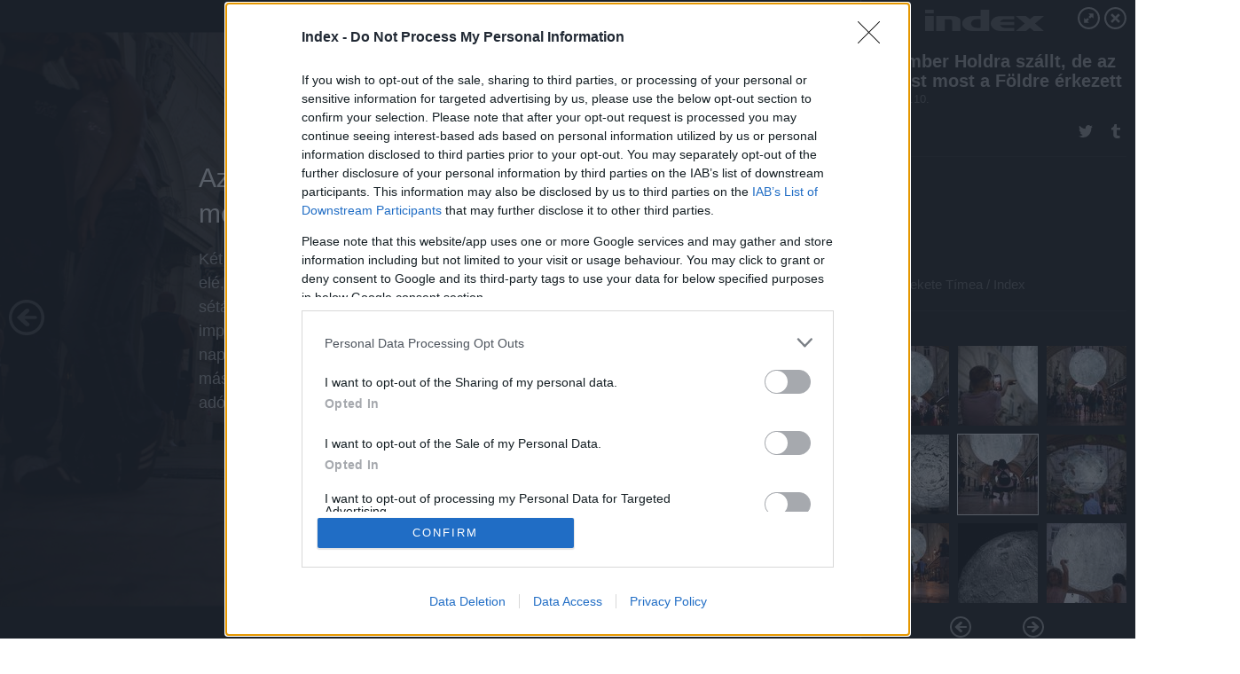

--- FILE ---
content_type: text/html; charset=utf-8
request_url: https://galeria.index.hu/belfold/2024/07/10/hold_installacio_budapest_vaci_utca_lumiere_hall/5
body_size: 105762
content:
<!DOCTYPE html>
<html lang="hu-hu" itemscope itemtype="http://schema.org/ImageGallery">
<head>
    <title>Index &ndash; Az ember Holdra szállt, de az égitest most a Földre érkezett &ndash; Galéria</title>
    <meta charset="utf-8" />
    <meta name="viewport" content="width=device-width, initial-scale=1, maximum-scale=1, user-scalable=0" />
    <meta name="apple-mobile-web-app-status-bar-style" content="black-translucent" />
    <meta http-equiv="Content-type" content="text/html; charset=utf-8" />
    <meta http-equiv="imagetoolbar" content="no" />
    <meta name="MSSmartTagsPreventParsing" content="true" />
    <meta name="ROBOTS" content="ALL" />
    <meta name="Copyright" content="http://index.hu/copyright/" />
    <meta http-equiv="expires" content="Mon, 22 Jul 2002 11:12:01 GMT" />
    <meta name="description" content="Az ember Holdra szállt, de az égitest most a Földre érkezett" />
    <meta name="keywords" content="" />
            <meta property="fb:app_id" content="330827937019153" />
                <meta property="fb:admins" content="593022362" />
            <meta property="og:type" content="article" />
    <meta property="og:title" content="Index &ndash; Az ember Holdra szállt, de az égitest most a Földre érkezett &ndash; Galéria" />
    <meta property="og:description" content="" />
    <meta property="og:site_name" content="Index" />
    <meta property="og:url" content="https://galeria.index.hu/belfold/2024/07/10/hold_installacio_budapest_vaci_utca_lumiere_hall/" />
    <meta itemprop="name" content="Index &amp;ndash; Az ember Holdra szállt, de az égitest most a Földre érkezett &amp;ndash; Galéria" />
    <meta itemprop="description" content="" />
    <meta itemprop="image" content="https://galeria.cdn.index.hu/belfold/2024/07/10/hold_installacio_budapest_vaci_utca_lumiere_hall/57222731_a9f8190cf371c7aad9f2f590e6b639b7_xs.jpg" />
                    <meta property="og:image" content="https://galeria.cdn.index.hu/belfold/2024/07/10/hold_installacio_budapest_vaci_utca_lumiere_hall/57222717_e422fde895409defe0c779bf827723af_x.jpg" />
                                <meta property="og:image" content="https://galeria.cdn.index.hu/belfold/2024/07/10/hold_installacio_budapest_vaci_utca_lumiere_hall/57222729_0c847dc6550da39a4d95436363a46759_x.jpg" />
                                <meta property="og:image" content="https://galeria.cdn.index.hu/belfold/2024/07/10/hold_installacio_budapest_vaci_utca_lumiere_hall/57222725_9d72f71015f2e28f8b3cb0a36c3793c0_x.jpg" />
                                <meta property="og:image" content="https://galeria.cdn.index.hu/belfold/2024/07/10/hold_installacio_budapest_vaci_utca_lumiere_hall/57222739_140bc2c974b53e1fedc8fcecc9e05d5b_x.jpg" />
                                <meta property="og:image" content="https://galeria.cdn.index.hu/belfold/2024/07/10/hold_installacio_budapest_vaci_utca_lumiere_hall/57222731_a9f8190cf371c7aad9f2f590e6b639b7_x.jpg" />
                                <meta property="og:image" content="https://galeria.cdn.index.hu/belfold/2024/07/10/hold_installacio_budapest_vaci_utca_lumiere_hall/57222741_25b77468f35ea7de7bac9efa8249078a_x.jpg" />
                                <meta property="og:image" content="https://galeria.cdn.index.hu/belfold/2024/07/10/hold_installacio_budapest_vaci_utca_lumiere_hall/57222709_be5d301581c6ce63760957c844da4b8b_x.jpg" />
                                <meta property="og:image" content="https://galeria.cdn.index.hu/belfold/2024/07/10/hold_installacio_budapest_vaci_utca_lumiere_hall/57222705_3227ece7fa9505b933021f585ef7c568_x.jpg" />
                                <meta property="og:image" content="https://galeria.cdn.index.hu/belfold/2024/07/10/hold_installacio_budapest_vaci_utca_lumiere_hall/57222733_e095eea5b0a002a39f4a3e308798cce3_x.jpg" />
                                <meta property="og:image" content="https://galeria.cdn.index.hu/belfold/2024/07/10/hold_installacio_budapest_vaci_utca_lumiere_hall/57222707_5eb62514a4d6c1fcb630cc66962423e8_x.jpg" />
                                <meta property="og:image" content="https://galeria.cdn.index.hu/belfold/2024/07/10/hold_installacio_budapest_vaci_utca_lumiere_hall/57222693_6bcaad20dd664e9b6a36ab2d0e3c86f4_x.jpg" />
                                <meta property="og:image" content="https://galeria.cdn.index.hu/belfold/2024/07/10/hold_installacio_budapest_vaci_utca_lumiere_hall/57222695_28c2678d1d016ddd95a6d5b1ecab8f8b_x.jpg" />
                    <link rel="stylesheet" type="text/css" href="https://index.hu/assets/static/indexnew_css/public/galeria.css?v=20210915" />
    <style type="text/css">
        body, body.glr_open {
            overflow: hidden;
            padding-left: 100%;
            padding-top: 100%;
        }
    </style>
    <link rel="alternate" type="application/rss+xml" title="Az ember Holdra szállt, de az égitest most a Földre érkezett - galéria" href="?rss=1" />
    <script type="text/javascript">
        var IndexStatConfig = {
            has_ident_by_default: false,
            device: 'desktop'
        };
    </script>
    <script type="text/javascript" src="https://index.hu/ident/getheader?noecho"></script>
    <script type="text/javascript" src="https://indexstat.index.hu/stat.js?d=date20150806"></script>
    <script>
        /* <![CDATA[ */
        if ('__proto__' in {}) {
            document.write( '<script src="https://index.hu/assets/js/zepto.js"><\/script>' );
        } else {
            document.write( '<script src="https://index.hu/assets/js/jquery.js"><\/script>' );
        }
        /* ]]> */
    </script>

    <script src="https://index.hu/assets/js/swiper.min.js"></script>
    <!-- script src="https://index.hu/assets/js/common.js"></script -->

<!-- InMobi Choice. Consent Manager Tag v3.0 (for TCF 2.2) -->
<script type="text/javascript" async=true>
(function() {
  var host = 'index.hu';
  var element = document.createElement('script');
  var firstScript = document.getElementsByTagName('script')[0];
  var url = 'https://cmp.inmobi.com'
    .concat('/choice/', '4z9XXyvnuPTjK', '/', host, '/choice.js?tag_version=V3');
  var uspTries = 0;
  var uspTriesLimit = 3;
  element.async = true;
  element.type = 'text/javascript';
  element.src = url;

  firstScript.parentNode.insertBefore(element, firstScript);

  function makeStub() {
    var TCF_LOCATOR_NAME = '__tcfapiLocator';
    var queue = [];
    var win = window;
    var cmpFrame;

    function addFrame() {
      var doc = win.document;
      var otherCMP = !!(win.frames[TCF_LOCATOR_NAME]);

      if (!otherCMP) {
        if (doc.body) {
          var iframe = doc.createElement('iframe');

          iframe.style.cssText = 'display:none';
          iframe.name = TCF_LOCATOR_NAME;
          doc.body.appendChild(iframe);
        } else {
          setTimeout(addFrame, 5);
        }
      }
      return !otherCMP;
    }

    function tcfAPIHandler() {
      var gdprApplies;
      var args = arguments;

      if (!args.length) {
        return queue;
      } else if (args[0] === 'setGdprApplies') {
        if (
          args.length > 3 &&
          args[2] === 2 &&
          typeof args[3] === 'boolean'
        ) {
          gdprApplies = args[3];
          if (typeof args[2] === 'function') {
            args[2]('set', true);
          }
        }
      } else if (args[0] === 'ping') {
        var retr = {
          gdprApplies: gdprApplies,
          cmpLoaded: false,
          cmpStatus: 'stub'
        };

        if (typeof args[2] === 'function') {
          args[2](retr);
        }
      } else {
        if(args[0] === 'init' && typeof args[3] === 'object') {
          args[3] = Object.assign(args[3], { tag_version: 'V3' });
        }
        queue.push(args);
      }
    }

    function postMessageEventHandler(event) {
      var msgIsString = typeof event.data === 'string';
      var json = {};

      try {
        if (msgIsString) {
          json = JSON.parse(event.data);
        } else {
          json = event.data;
        }
      } catch (ignore) {}

      var payload = json.__tcfapiCall;

      if (payload) {
        window.__tcfapi(
          payload.command,
          payload.version,
          function(retValue, success) {
            var returnMsg = {
              __tcfapiReturn: {
                returnValue: retValue,
                success: success,
                callId: payload.callId
              }
            };
            if (msgIsString) {
              returnMsg = JSON.stringify(returnMsg);
            }
            if (event && event.source && event.source.postMessage) {
              event.source.postMessage(returnMsg, '*');
            }
          },
          payload.parameter
        );
      }
    }

    while (win) {
      try {
        if (win.frames[TCF_LOCATOR_NAME]) {
          cmpFrame = win;
          break;
        }
      } catch (ignore) {}

      if (win === window.top) {
        break;
      }
      win = win.parent;
    }
    if (!cmpFrame) {
      addFrame();
      win.__tcfapi = tcfAPIHandler;
      win.addEventListener('message', postMessageEventHandler, false);
    }
  };

  makeStub();

  var uspStubFunction = function() {
    var arg = arguments;
    if (typeof window.__uspapi !== uspStubFunction) {
      setTimeout(function() {
        if (typeof window.__uspapi !== 'undefined') {
          window.__uspapi.apply(window.__uspapi, arg);
        }
      }, 500);
    }
  };

  var checkIfUspIsReady = function() {
    uspTries++;
    if (window.__uspapi === uspStubFunction && uspTries < uspTriesLimit) {
      console.warn('USP is not accessible');
    } else {
      clearInterval(uspInterval);
    }
  };

  if (typeof window.__uspapi === 'undefined') {
    window.__uspapi = uspStubFunction;
    var uspInterval = setInterval(checkIfUspIsReady, 6000);
  }
})();
</script>
<!-- End InMobi Choice. Consent Manager Tag v3.0 (for TCF 2.2) -->
    <script>
        /* <![CDATA[ */
        // gemius:
            var pp_gemius_identifier = pp_gemius_original_identifier = new String('B9Ob8C_kpIk_S572.7PtNZXjTDmpCQRs5v4aUU9kN5X.U7');
            var pp_gemius_use_cmp = true;
            var pp_gemius_cmp_timeout = Infinity;
        function gemius_pending(i) { window[i] = window[i] || function() {var x = window[i+'_pdata'] = window[i+'_pdata'] || []; x[x.length]=arguments;};};
        gemius_pending('gemius_hit'); gemius_pending('gemius_event');
        gemius_pending('pp_gemius_hit'); gemius_pending('pp_gemius_event');
        (function(d,t) {try {
            var gt=d.createElement(t),s=d.getElementsByTagName(t)[0],l='http'+((location.protocol=='https:')?'s':'');
            gt.setAttribute('async','async');
            gt.setAttribute('defer','defer');
            gt.src=l+'://gahu.hit.gemius.pl/xgemius.js';
            s.parentNode.insertBefore(gt,s);}
        catch (e) {}})(document,'script');
        // crel:
        (function(c,d){"object"===typeof exports?module.exports=d():"function"===typeof define&&define.amd?define(d):c.crel=d()})(this,function(){function c(){var a=window.document,g=arguments,b=a.createElement(g[0]),h,e=g[1],f=2,l=g.length,m=c.attrMap;if(1===l)return b;if("object"!==typeof e||d(e))--f,e=null;if(1===l-f&&"string"===typeof g[f]&&void 0!==b.textContent)b.textContent=g[f];else for(;f<l;++f)h=g[f],null!=h&&(d(h)||(h=a.createTextNode(h)),b.appendChild(h));for(var k in e)m[k]?(a=c.attrMap[k],"function"===typeof a?a(b,e[k]):b.setAttribute(a,e[k])):b.setAttribute(k,e[k]);return b}var d="object"===typeof Node?function(a){return a instanceof Node}:function(a){return a&&"object"===typeof a&&"number"===typeof a.nodeType&&"string"===typeof a.nodeName};c.attrMap={};c.isNode=d;return c});
        if( typeof __passportHeader_config !== 'object' ) {
            __passportHeader_config = {
                loggedIn: false
            };
        }
        (function($){

            // webaudit meropixel
            window.webaudit = function( ucm, uct, where, name, auditid ) {
                var img = crel( 'img', {
                    'alt': '',
                    'class': 'pixel median',
                    'src': 'https://audit.median.hu/cgi-bin/track.cgi?uc=' + ucm + '&dc=' + ( where == 'top' ? 1 : 2 ) + '&ui=' + same
                } );
                if( auditid != undefined ) {
                    img.id = auditid;
                }
                $( 'img.pixel.median' ).remove();
                $( 'body' ).append( img );
                if( !uct ) {
                    return;
                }
                var params = [];
                params.push( 'uc=' + uct );
                params.push( 'sd=' + screen.width + 'x' + screen.height );
                if( screen.colorDepth != 'undefined' ) {
                    params.push( 'cd=' + screen.colorDepth );
                }
                var referrer = encodeURIComponent ? encodeURIComponent( document.referrer ) : escape( document.referrer );
                if( referrer != '' ) {
                    params.push( 'rp=' + referrer );
                }
                params.push( 'ui=' + same );
                img = crel( 'img', {
                    'alt': '',
                    'class': 'pixel internal',
                    'src': 'https://pixel.' + document.domain + '/12g?' + params.join( '&' )
                } );
                $( 'img.pixel.internal' ).remove();
                $( 'body' ).append( img );
            }
            window.Common = (function($) {
                var flags = {};
		var pcount = 0;
                return {
                    url: '',
                    set_flag: function( name, value ) {
                        flags[ name ] = value;
                    },
                    get_flag: function( name ) {
                        if( typeof flags[ name ] == 'undefined' ) {
                            return false;
                        }
                        return flags[ name ];
                    },
                    gallery_audit: {
                        bindings: function() {
                            Common.universal_analytics = typeof ga === 'function';
                            $( document ).on( 'glr_open', function( e, data ) {
                                if( Common.ga_secondary ) {
                                }
                                Common.refresh_enabled = false;
                            } ).on( 'glr_close', function() {
                                Common.refresh_enabled = true;
                            } ).on( 'glr_pageview', function( e, data ) {
				pcount++;
                                if( Common.gallery_audit.setlayout ) {
                                    var layout = ( Common.gallery_audit.widescreen ? 'wide' : 'normal' ) + ( Common.gallery_audit.fullscreen ? '_fullscreen' : '' );
                                    if( Common.ga_secondary ) {
                                    }
                                }
                                var current = ( new Date() ).getTime();
                                var gal_url;
                                if( Common.gallery_audit.parse_gal_url ) {
                                    gal_url = data.url.split( '/' );
                                    gal_url = '/' + data.folder + '/galeria/' + gal_url.slice( -5 ).join( '/' );
                                } else {
                                    gal_url = data.url.split(/\.hu|\.com/, 2).pop();
                                }
                                if( Common.ga_secondary ) {
                                }
                                if( typeof pp_gemius_original_identifier  !== 'undefined' && typeof pp_gemius_original_identifier  !== 'undefined' && pcount > 1  ) {
                                    pp_gemius_hit(pp_gemius_original_identifier );
                                }
                                if( typeof data.content_id !== 'undefined' && data.content_id ) {
                                    var cid = Common.content_id;
                                    Common.content_id = data.content_id;
                                    if( typeof IndexStatHandler != 'undefined' ) {
                                        IndexStatHandler.push( [ { id: data.content_id, type: 1 } ], null );
                                    }
                                    Common.content_id = cid;
                                }
                                Common.gallery_audit.last_pageview = current;
                            } ).on( 'glr_resize', function( e, data ) {
                                Common.gallery_audit.fullscreen = data.fullscreen;
                                Common.gallery_audit.widescreen = data.widescreen;
                            } );
                        },
                        setlayout: true,
                        fullscreen: false,
                        last_pageview: null,
                        parse_gal_url: true,
                        prefix: 'gallery_',
                        suffix: '_galeria',
                        widescreen: null
                    },
                    transition: {
                        speed: {
                            fast: 175,
                            medium: 350,
                            normal: 200,
                            slow: 700
                        },
                        detect: function() {
                            var b = document.body || document.documentElement,
                                s = b.style,
                                p = 'transition';
                            if(typeof s[ p ] == 'string') {
                                return true;
                            }
                            v = [ 'Moz', 'Webkit', 'Khtml', 'O', 'ms' ],
                                p = p.charAt( 0 ).toUpperCase() + p.substr( 1 );
                            for( var i = 0; i < v.length; i++ ) {
                                if(typeof s[ v[ i ] + p ] == 'string') {
                                    return true;
                                }
                            }
                            for( var i in Common.transition.speed ) {
                                Common.transition.speed[ i ] = 0;
                            }
                            return false;
                        }
                    }
                }
            })($);
        })(window.jQuery||window.Zepto);
        /* ]]> */
    </script>
</head>
<body>
<header>
    <h1>Az ember Holdra szállt, de az égitest most a Földre érkezett</h1>
    <span class="date">2024.07.10.</span>
    <h3><a href="https://index.hu/">Index</a></h3>
    </header>
<aside id="thumbnails">
            <a href="https://galeria.index.hu/belfold/2024/07/10/hold_installacio_budapest_vaci_utca_lumiere_hall/?openwith=57222731" rel="1"><img src="https://galeria.cdn.index.hu/belfold/2024/07/10/hold_installacio_budapest_vaci_utca_lumiere_hall/57222717_e422fde895409defe0c779bf827723af_xs.jpg" alt="" /></a>
                <a href="https://galeria.index.hu/belfold/2024/07/10/hold_installacio_budapest_vaci_utca_lumiere_hall/2?openwith=57222731" rel="2"><img src="https://galeria.cdn.index.hu/belfold/2024/07/10/hold_installacio_budapest_vaci_utca_lumiere_hall/57222729_0c847dc6550da39a4d95436363a46759_xs.jpg" alt="" /></a>
                <a href="https://galeria.index.hu/belfold/2024/07/10/hold_installacio_budapest_vaci_utca_lumiere_hall/3?openwith=57222731" rel="3"><img src="https://galeria.cdn.index.hu/belfold/2024/07/10/hold_installacio_budapest_vaci_utca_lumiere_hall/57222725_9d72f71015f2e28f8b3cb0a36c3793c0_xs.jpg" alt="" /></a>
                <a href="https://galeria.index.hu/belfold/2024/07/10/hold_installacio_budapest_vaci_utca_lumiere_hall/4?openwith=57222731" rel="4"><img src="https://galeria.cdn.index.hu/belfold/2024/07/10/hold_installacio_budapest_vaci_utca_lumiere_hall/57222739_140bc2c974b53e1fedc8fcecc9e05d5b_xs.jpg" alt="" /></a>
                <a href="https://galeria.index.hu/belfold/2024/07/10/hold_installacio_budapest_vaci_utca_lumiere_hall/ajanlo?openwith=57222731" rel="ajanlo"></a>
                <a href="https://galeria.index.hu/belfold/2024/07/10/hold_installacio_budapest_vaci_utca_lumiere_hall/5?openwith=57222731" rel="5"><img src="https://galeria.cdn.index.hu/belfold/2024/07/10/hold_installacio_budapest_vaci_utca_lumiere_hall/57222731_a9f8190cf371c7aad9f2f590e6b639b7_xs.jpg" alt="" /></a>
                <a href="https://galeria.index.hu/belfold/2024/07/10/hold_installacio_budapest_vaci_utca_lumiere_hall/6?openwith=57222731" rel="6"><img src="https://galeria.cdn.index.hu/belfold/2024/07/10/hold_installacio_budapest_vaci_utca_lumiere_hall/57222741_25b77468f35ea7de7bac9efa8249078a_xs.jpg" alt="" /></a>
                <a href="https://galeria.index.hu/belfold/2024/07/10/hold_installacio_budapest_vaci_utca_lumiere_hall/7?openwith=57222731" rel="7"><img src="https://galeria.cdn.index.hu/belfold/2024/07/10/hold_installacio_budapest_vaci_utca_lumiere_hall/57222709_be5d301581c6ce63760957c844da4b8b_xs.jpg" alt="" /></a>
                <a href="https://galeria.index.hu/belfold/2024/07/10/hold_installacio_budapest_vaci_utca_lumiere_hall/8?openwith=57222731" rel="8"><img src="https://galeria.cdn.index.hu/belfold/2024/07/10/hold_installacio_budapest_vaci_utca_lumiere_hall/57222705_3227ece7fa9505b933021f585ef7c568_xs.jpg" alt="" /></a>
                <a href="https://galeria.index.hu/belfold/2024/07/10/hold_installacio_budapest_vaci_utca_lumiere_hall/9?openwith=57222731" rel="9"><img src="https://galeria.cdn.index.hu/belfold/2024/07/10/hold_installacio_budapest_vaci_utca_lumiere_hall/57222733_e095eea5b0a002a39f4a3e308798cce3_xs.jpg" alt="" /></a>
                <a href="https://galeria.index.hu/belfold/2024/07/10/hold_installacio_budapest_vaci_utca_lumiere_hall/10?openwith=57222731" rel="10"><img src="https://galeria.cdn.index.hu/belfold/2024/07/10/hold_installacio_budapest_vaci_utca_lumiere_hall/57222707_5eb62514a4d6c1fcb630cc66962423e8_xs.jpg" alt="" /></a>
                <a href="https://galeria.index.hu/belfold/2024/07/10/hold_installacio_budapest_vaci_utca_lumiere_hall/11?openwith=57222731" rel="11"><img src="https://galeria.cdn.index.hu/belfold/2024/07/10/hold_installacio_budapest_vaci_utca_lumiere_hall/57222693_6bcaad20dd664e9b6a36ab2d0e3c86f4_xs.jpg" alt="" /></a>
                <a href="https://galeria.index.hu/belfold/2024/07/10/hold_installacio_budapest_vaci_utca_lumiere_hall/12?openwith=57222731" rel="12"><img src="https://galeria.cdn.index.hu/belfold/2024/07/10/hold_installacio_budapest_vaci_utca_lumiere_hall/57222695_28c2678d1d016ddd95a6d5b1ecab8f8b_xs.jpg" alt="" /></a>
        </aside>
    <h4><p>Két hónapon keresztül nem mindennapi látvány tárul azok szeme elé, akik Budapest belvárosában a Március 15. tér környékén sétálnak, ugyanis ott a Hold a Földre érkezett, legalábbis egy impozáns installációnak köszönhetően. A Piarista közben a nappali fények távozásával lesz egyre erősebb a Hold pontos másának fénye, amelyet a Vincent van Gogh-kiállításnak otthont adó Lumiere Hall álmodott meg.</p></h4>
        <p>Fotó:&nbsp;Fekete Tímea / Index</p>
            <section>
            <img id="bigimg" src="https://galeria.cdn.index.hu/belfold/2024/07/10/hold_installacio_budapest_vaci_utca_lumiere_hall/57222731_a9f8190cf371c7aad9f2f590e6b639b7_y.jpg" alt="" title="" style="display:none" />
        </section>
                    <img id="bigimg" src="https://galeria.cdn.index.hu/belfold/2024/07/10/hold_installacio_budapest_vaci_utca_lumiere_hall/57222731_a9f8190cf371c7aad9f2f590e6b639b7_fb.jpg" alt="" title="" style="display:none" />
            <div id="fb-root"></div>
<!--analytics-->
<!--analytics4-->
<script async src="https://www.googletagmanager.com/gtag/js?id=G-7GR3T85C96"></script>
<script>
    window.dataLayer = window.dataLayer || [];
    function gtag(){dataLayer.push(arguments);}
    gtag('js', new Date());
    gtag('config', 'G-7GR3T85C96');
    gtag('set', 'content_group', '/');
    gtag('set', 'rovat', '');
</script>

    <script type="text/javascript" src="//indexhu.adocean.pl/files/js/ado.js"></script>
    <script type="text/javascript">
        /* (c)AdOcean 2003-2020 */
        if(typeof ado!=="object"){ado={};ado.config=ado.preview=ado.placement=ado.master=ado.slave=function(){};}
        ado.config({mode: "new", xml: false, consent: true, characterEncoding: true});
        ado.preview({enabled: true});
    </script>
    <script src="https://index.hu/assets/js/iap/v2/iap-loader.js"></script>
    <script src="https://index.hu/assets/js/gallery2.js"></script>
    <script type="text/javascript">
        if ( window.AdLoader ) {
            window.iap_zones = [];
            var GoaLoader = new AdLoader({"engine":"AdOcean"});
        }
    </script>

<script>
    // <![CDATA[
    // (function(d, s, id) {
    //   var js, fjs = d.getElementsByTagName(s)[0];
    //   if (d.getElementById(id)) {return;}
    //   js = d.createElement(s); js.id = id;
    //   js.src = "//connect.facebook.net/hu_HU/sdk.js#version=v2.0&xfbml=1";
    //   fjs.parentNode.insertBefore(js, fjs);
    // }(document, 'script', 'facebook-jssdk'));

    var same = Math.round( Math.random() * 10000000 );
    Common.folder_id = 269;
    Common.content_id = 5812919;
    Common.webaudit_ucm = '11818360935905';
    Common.webaudit_title = 'Index &ndash; Az ember Holdra szállt, de az égitest most a Földre érkezett &ndash; Galéria';
    Common.gallery_url = 'https://galeria.index.hu/belfold/2024/07/10/hold_installacio_budapest_vaci_utca_lumiere_hall/';
    Common.gemius_code = 'B9Ob8C_kpIk_S572.7PtNZXjTDmpCQRs5v4aUU9kN5X.U7';
    // valamiert a $( window ).on( 'load' ) nem mukodik zeptoban IE-ben
    window.onload = function() {
                Common.transition.detect();
        Common.gallery_audit.bindings();
        Gallery.siteDict = {
            divany: 'Dívány',
            fidelio: 'Fidelio',
            inforadio: 'Inforádió',
            index: 'Index',
            sportgeza: 'Sport Géza',
            totalcarmagazine: 'Totalcar Magazine',
            tcmagazine: 'Totalcar Magazine',
            totalcar: 'Totalcar',
            totalbike: 'Totalbike',
            travelo: 'Travelo',
            velvet: 'Velvet',
	    mediafuture : 'MediaFuture',
	    welovebudapest : 'We Love Budapest',
	    welovebalaton : 'We Love Balaton'
        };
        Gallery.__init( {
            age_confirmed_event: 'korhatarremoved',
            style_prefix: 'glr_',
            layered: false,
            parse_advert: true,
            parse_rewrite_url: true,
            parse_title: function gallery_parse_title( gal, picture ) {
                return Gallery.siteDict[ gal.site ] +
                    ' &ndash; ' + gal.title + ' &ndash; ' + Gallery.dict.gallery /* +
                       ( typeof picture !== 'undefined' && picture.no ? ' &ndash; ' + picture.no : '' ) */;
            },
            transition_speed: Common.transition.speed
        } );

        Gallery.open( 'https://galeria.index.hu/belfold/2024/07/10/hold_installacio_budapest_vaci_utca_lumiere_hall/', {
                bottom: '0',
                left: '0',
                opacity: '1',
                right: '0',
                top: '0'
            }, {"id":500629,"url":"https:\/\/galeria.index.hu\/belfold\/2024\/07\/10\/hold_installacio_budapest_vaci_utca_lumiere_hall\/","title":"Az ember Holdra sz\u00e1llt, de az \u00e9gitest most a F\u00f6ldre \u00e9rkezett","site":"index","siteName":"Index","site_url":"https:\/\/index.hu","sizeKeys":["y","x","t","q","m","bpc","j","g","i","h","fb","b","xs"],"folder_id":269,"content_id":5812919,"manisfolder":"belfold","path":"belfold\/2024\/07\/10\/hold_installacio_budapest_vaci_utca_lumiere_hall","sizes":{"y":1800,"x":1300,"t":1200,"q":1120,"m":1000,"bpc":976,"j":840,"g":700,"i":640,"h":420,"fb":400,"b":200,"xs":90},"recommend":true,"date":"2024. 07. 10.","cyclepaging":false,"pictures":[{"id":"57222717","text":"","tag":"","korhatar":0,"korhatar_warning_text":null,"info":"Fekete T&iacute;mea\u00a0\/\u00a0Index","originalWidth":"14043","originalHeight":"9362","rate":1.5,"sizes":[{"key":"y","width":1800,"height":1200,"filesize":634121,"url":"https:\/\/galeria.cdn.index.hu\/belfold\/2024\/07\/10\/hold_installacio_budapest_vaci_utca_lumiere_hall\/57222717_e422fde895409defe0c779bf827723af_y.jpg"},{"key":"x","width":1300,"height":867,"filesize":376472,"url":"https:\/\/galeria.cdn.index.hu\/belfold\/2024\/07\/10\/hold_installacio_budapest_vaci_utca_lumiere_hall\/57222717_e422fde895409defe0c779bf827723af_x.jpg"},{"key":"t","width":1200,"height":800,"filesize":329748,"url":"https:\/\/galeria.cdn.index.hu\/belfold\/2024\/07\/10\/hold_installacio_budapest_vaci_utca_lumiere_hall\/57222717_e422fde895409defe0c779bf827723af_t.jpg"},{"key":"q","width":1120,"height":747,"filesize":298046,"url":"https:\/\/galeria.cdn.index.hu\/belfold\/2024\/07\/10\/hold_installacio_budapest_vaci_utca_lumiere_hall\/57222717_e422fde895409defe0c779bf827723af_q.jpg"},{"key":"m","width":1000,"height":667,"filesize":251009,"url":"https:\/\/galeria.cdn.index.hu\/belfold\/2024\/07\/10\/hold_installacio_budapest_vaci_utca_lumiere_hall\/57222717_e422fde895409defe0c779bf827723af_m.jpg"},{"key":"bpc","width":976,"height":651,"filesize":242058,"url":"https:\/\/galeria.cdn.index.hu\/belfold\/2024\/07\/10\/hold_installacio_budapest_vaci_utca_lumiere_hall\/57222717_e422fde895409defe0c779bf827723af_bpc.jpg"},{"key":"j","width":840,"height":560,"filesize":192258,"url":"https:\/\/galeria.cdn.index.hu\/belfold\/2024\/07\/10\/hold_installacio_budapest_vaci_utca_lumiere_hall\/57222717_e422fde895409defe0c779bf827723af_j.jpg"},{"key":"g","width":700,"height":467,"filesize":147335,"url":"https:\/\/galeria.cdn.index.hu\/belfold\/2024\/07\/10\/hold_installacio_budapest_vaci_utca_lumiere_hall\/57222717_e422fde895409defe0c779bf827723af_g.jpg"},{"key":"i","width":640,"height":427,"filesize":127334,"url":"https:\/\/galeria.cdn.index.hu\/belfold\/2024\/07\/10\/hold_installacio_budapest_vaci_utca_lumiere_hall\/57222717_e422fde895409defe0c779bf827723af_i.jpg"},{"key":"h","width":420,"height":280,"filesize":65130,"url":"https:\/\/galeria.cdn.index.hu\/belfold\/2024\/07\/10\/hold_installacio_budapest_vaci_utca_lumiere_hall\/57222717_e422fde895409defe0c779bf827723af_h.jpg"},{"key":"fb","width":400,"height":267,"filesize":59574,"url":"https:\/\/galeria.cdn.index.hu\/belfold\/2024\/07\/10\/hold_installacio_budapest_vaci_utca_lumiere_hall\/57222717_e422fde895409defe0c779bf827723af_fb.jpg"},{"key":"b","width":200,"height":133,"filesize":18588,"url":"https:\/\/galeria.cdn.index.hu\/belfold\/2024\/07\/10\/hold_installacio_budapest_vaci_utca_lumiere_hall\/57222717_e422fde895409defe0c779bf827723af_b.jpg"},{"key":"xs","width":90,"height":90,"filesize":3167,"url":"https:\/\/galeria.cdn.index.hu\/belfold\/2024\/07\/10\/hold_installacio_budapest_vaci_utca_lumiere_hall\/57222717_e422fde895409defe0c779bf827723af_xs.jpg"}],"availableSizes":[{"key":"y","width":1800,"height":1200,"filesize":634121,"url":"https:\/\/galeria.cdn.index.hu\/belfold\/2024\/07\/10\/hold_installacio_budapest_vaci_utca_lumiere_hall\/57222717_e422fde895409defe0c779bf827723af_y.jpg"},{"key":"x","width":1300,"height":867,"filesize":376472,"url":"https:\/\/galeria.cdn.index.hu\/belfold\/2024\/07\/10\/hold_installacio_budapest_vaci_utca_lumiere_hall\/57222717_e422fde895409defe0c779bf827723af_x.jpg"},{"key":"t","width":1200,"height":800,"filesize":329748,"url":"https:\/\/galeria.cdn.index.hu\/belfold\/2024\/07\/10\/hold_installacio_budapest_vaci_utca_lumiere_hall\/57222717_e422fde895409defe0c779bf827723af_t.jpg"},{"key":"q","width":1120,"height":747,"filesize":298046,"url":"https:\/\/galeria.cdn.index.hu\/belfold\/2024\/07\/10\/hold_installacio_budapest_vaci_utca_lumiere_hall\/57222717_e422fde895409defe0c779bf827723af_q.jpg"},{"key":"m","width":1000,"height":667,"filesize":251009,"url":"https:\/\/galeria.cdn.index.hu\/belfold\/2024\/07\/10\/hold_installacio_budapest_vaci_utca_lumiere_hall\/57222717_e422fde895409defe0c779bf827723af_m.jpg"},{"key":"bpc","width":976,"height":651,"filesize":242058,"url":"https:\/\/galeria.cdn.index.hu\/belfold\/2024\/07\/10\/hold_installacio_budapest_vaci_utca_lumiere_hall\/57222717_e422fde895409defe0c779bf827723af_bpc.jpg"},{"key":"j","width":840,"height":560,"filesize":192258,"url":"https:\/\/galeria.cdn.index.hu\/belfold\/2024\/07\/10\/hold_installacio_budapest_vaci_utca_lumiere_hall\/57222717_e422fde895409defe0c779bf827723af_j.jpg"},{"key":"g","width":700,"height":467,"filesize":147335,"url":"https:\/\/galeria.cdn.index.hu\/belfold\/2024\/07\/10\/hold_installacio_budapest_vaci_utca_lumiere_hall\/57222717_e422fde895409defe0c779bf827723af_g.jpg"},{"key":"i","width":640,"height":427,"filesize":127334,"url":"https:\/\/galeria.cdn.index.hu\/belfold\/2024\/07\/10\/hold_installacio_budapest_vaci_utca_lumiere_hall\/57222717_e422fde895409defe0c779bf827723af_i.jpg"},{"key":"h","width":420,"height":280,"filesize":65130,"url":"https:\/\/galeria.cdn.index.hu\/belfold\/2024\/07\/10\/hold_installacio_budapest_vaci_utca_lumiere_hall\/57222717_e422fde895409defe0c779bf827723af_h.jpg"},{"key":"fb","width":400,"height":267,"filesize":59574,"url":"https:\/\/galeria.cdn.index.hu\/belfold\/2024\/07\/10\/hold_installacio_budapest_vaci_utca_lumiere_hall\/57222717_e422fde895409defe0c779bf827723af_fb.jpg"},{"key":"b","width":200,"height":133,"filesize":18588,"url":"https:\/\/galeria.cdn.index.hu\/belfold\/2024\/07\/10\/hold_installacio_budapest_vaci_utca_lumiere_hall\/57222717_e422fde895409defe0c779bf827723af_b.jpg"},{"key":"xs","width":90,"height":90,"filesize":3167,"url":"https:\/\/galeria.cdn.index.hu\/belfold\/2024\/07\/10\/hold_installacio_budapest_vaci_utca_lumiere_hall\/57222717_e422fde895409defe0c779bf827723af_xs.jpg"}],"url":"https:\/\/galeria.index.hu\/belfold\/2024\/07\/10\/hold_installacio_budapest_vaci_utca_lumiere_hall\/","no":""},{"id":"57222729","text":"","tag":"","korhatar":0,"korhatar_warning_text":null,"info":"Fekete T&iacute;mea\u00a0\/\u00a0Index","originalWidth":"14043","originalHeight":"9362","rate":1.5,"sizes":[{"key":"y","width":1800,"height":1200,"filesize":510301,"url":"https:\/\/galeria.cdn.index.hu\/belfold\/2024\/07\/10\/hold_installacio_budapest_vaci_utca_lumiere_hall\/57222729_0c847dc6550da39a4d95436363a46759_y.jpg"},{"key":"x","width":1300,"height":867,"filesize":265802,"url":"https:\/\/galeria.cdn.index.hu\/belfold\/2024\/07\/10\/hold_installacio_budapest_vaci_utca_lumiere_hall\/57222729_0c847dc6550da39a4d95436363a46759_x.jpg"},{"key":"t","width":1200,"height":800,"filesize":226132,"url":"https:\/\/galeria.cdn.index.hu\/belfold\/2024\/07\/10\/hold_installacio_budapest_vaci_utca_lumiere_hall\/57222729_0c847dc6550da39a4d95436363a46759_t.jpg"},{"key":"q","width":1120,"height":747,"filesize":200703,"url":"https:\/\/galeria.cdn.index.hu\/belfold\/2024\/07\/10\/hold_installacio_budapest_vaci_utca_lumiere_hall\/57222729_0c847dc6550da39a4d95436363a46759_q.jpg"},{"key":"m","width":1000,"height":667,"filesize":164670,"url":"https:\/\/galeria.cdn.index.hu\/belfold\/2024\/07\/10\/hold_installacio_budapest_vaci_utca_lumiere_hall\/57222729_0c847dc6550da39a4d95436363a46759_m.jpg"},{"key":"bpc","width":976,"height":651,"filesize":157788,"url":"https:\/\/galeria.cdn.index.hu\/belfold\/2024\/07\/10\/hold_installacio_budapest_vaci_utca_lumiere_hall\/57222729_0c847dc6550da39a4d95436363a46759_bpc.jpg"},{"key":"j","width":840,"height":560,"filesize":121592,"url":"https:\/\/galeria.cdn.index.hu\/belfold\/2024\/07\/10\/hold_installacio_budapest_vaci_utca_lumiere_hall\/57222729_0c847dc6550da39a4d95436363a46759_j.jpg"},{"key":"g","width":700,"height":467,"filesize":91100,"url":"https:\/\/galeria.cdn.index.hu\/belfold\/2024\/07\/10\/hold_installacio_budapest_vaci_utca_lumiere_hall\/57222729_0c847dc6550da39a4d95436363a46759_g.jpg"},{"key":"i","width":640,"height":427,"filesize":78550,"url":"https:\/\/galeria.cdn.index.hu\/belfold\/2024\/07\/10\/hold_installacio_budapest_vaci_utca_lumiere_hall\/57222729_0c847dc6550da39a4d95436363a46759_i.jpg"},{"key":"h","width":420,"height":280,"filesize":40080,"url":"https:\/\/galeria.cdn.index.hu\/belfold\/2024\/07\/10\/hold_installacio_budapest_vaci_utca_lumiere_hall\/57222729_0c847dc6550da39a4d95436363a46759_h.jpg"},{"key":"fb","width":400,"height":267,"filesize":37417,"url":"https:\/\/galeria.cdn.index.hu\/belfold\/2024\/07\/10\/hold_installacio_budapest_vaci_utca_lumiere_hall\/57222729_0c847dc6550da39a4d95436363a46759_fb.jpg"},{"key":"b","width":200,"height":133,"filesize":12949,"url":"https:\/\/galeria.cdn.index.hu\/belfold\/2024\/07\/10\/hold_installacio_budapest_vaci_utca_lumiere_hall\/57222729_0c847dc6550da39a4d95436363a46759_b.jpg"},{"key":"xs","width":90,"height":90,"filesize":2403,"url":"https:\/\/galeria.cdn.index.hu\/belfold\/2024\/07\/10\/hold_installacio_budapest_vaci_utca_lumiere_hall\/57222729_0c847dc6550da39a4d95436363a46759_xs.jpg"}],"availableSizes":[{"key":"y","width":1800,"height":1200,"filesize":510301,"url":"https:\/\/galeria.cdn.index.hu\/belfold\/2024\/07\/10\/hold_installacio_budapest_vaci_utca_lumiere_hall\/57222729_0c847dc6550da39a4d95436363a46759_y.jpg"},{"key":"x","width":1300,"height":867,"filesize":265802,"url":"https:\/\/galeria.cdn.index.hu\/belfold\/2024\/07\/10\/hold_installacio_budapest_vaci_utca_lumiere_hall\/57222729_0c847dc6550da39a4d95436363a46759_x.jpg"},{"key":"t","width":1200,"height":800,"filesize":226132,"url":"https:\/\/galeria.cdn.index.hu\/belfold\/2024\/07\/10\/hold_installacio_budapest_vaci_utca_lumiere_hall\/57222729_0c847dc6550da39a4d95436363a46759_t.jpg"},{"key":"q","width":1120,"height":747,"filesize":200703,"url":"https:\/\/galeria.cdn.index.hu\/belfold\/2024\/07\/10\/hold_installacio_budapest_vaci_utca_lumiere_hall\/57222729_0c847dc6550da39a4d95436363a46759_q.jpg"},{"key":"m","width":1000,"height":667,"filesize":164670,"url":"https:\/\/galeria.cdn.index.hu\/belfold\/2024\/07\/10\/hold_installacio_budapest_vaci_utca_lumiere_hall\/57222729_0c847dc6550da39a4d95436363a46759_m.jpg"},{"key":"bpc","width":976,"height":651,"filesize":157788,"url":"https:\/\/galeria.cdn.index.hu\/belfold\/2024\/07\/10\/hold_installacio_budapest_vaci_utca_lumiere_hall\/57222729_0c847dc6550da39a4d95436363a46759_bpc.jpg"},{"key":"j","width":840,"height":560,"filesize":121592,"url":"https:\/\/galeria.cdn.index.hu\/belfold\/2024\/07\/10\/hold_installacio_budapest_vaci_utca_lumiere_hall\/57222729_0c847dc6550da39a4d95436363a46759_j.jpg"},{"key":"g","width":700,"height":467,"filesize":91100,"url":"https:\/\/galeria.cdn.index.hu\/belfold\/2024\/07\/10\/hold_installacio_budapest_vaci_utca_lumiere_hall\/57222729_0c847dc6550da39a4d95436363a46759_g.jpg"},{"key":"i","width":640,"height":427,"filesize":78550,"url":"https:\/\/galeria.cdn.index.hu\/belfold\/2024\/07\/10\/hold_installacio_budapest_vaci_utca_lumiere_hall\/57222729_0c847dc6550da39a4d95436363a46759_i.jpg"},{"key":"h","width":420,"height":280,"filesize":40080,"url":"https:\/\/galeria.cdn.index.hu\/belfold\/2024\/07\/10\/hold_installacio_budapest_vaci_utca_lumiere_hall\/57222729_0c847dc6550da39a4d95436363a46759_h.jpg"},{"key":"fb","width":400,"height":267,"filesize":37417,"url":"https:\/\/galeria.cdn.index.hu\/belfold\/2024\/07\/10\/hold_installacio_budapest_vaci_utca_lumiere_hall\/57222729_0c847dc6550da39a4d95436363a46759_fb.jpg"},{"key":"b","width":200,"height":133,"filesize":12949,"url":"https:\/\/galeria.cdn.index.hu\/belfold\/2024\/07\/10\/hold_installacio_budapest_vaci_utca_lumiere_hall\/57222729_0c847dc6550da39a4d95436363a46759_b.jpg"},{"key":"xs","width":90,"height":90,"filesize":2403,"url":"https:\/\/galeria.cdn.index.hu\/belfold\/2024\/07\/10\/hold_installacio_budapest_vaci_utca_lumiere_hall\/57222729_0c847dc6550da39a4d95436363a46759_xs.jpg"}],"url":"https:\/\/galeria.index.hu\/belfold\/2024\/07\/10\/hold_installacio_budapest_vaci_utca_lumiere_hall\/2","no":2},{"id":"57222725","text":"","tag":"","korhatar":0,"korhatar_warning_text":null,"info":"Fekete T&iacute;mea\u00a0\/\u00a0Index","originalWidth":"14043","originalHeight":"9362","rate":1.5,"sizes":[{"key":"y","width":1800,"height":1200,"filesize":872791,"url":"https:\/\/galeria.cdn.index.hu\/belfold\/2024\/07\/10\/hold_installacio_budapest_vaci_utca_lumiere_hall\/57222725_9d72f71015f2e28f8b3cb0a36c3793c0_y.jpg"},{"key":"x","width":1300,"height":867,"filesize":486603,"url":"https:\/\/galeria.cdn.index.hu\/belfold\/2024\/07\/10\/hold_installacio_budapest_vaci_utca_lumiere_hall\/57222725_9d72f71015f2e28f8b3cb0a36c3793c0_x.jpg"},{"key":"t","width":1200,"height":800,"filesize":416962,"url":"https:\/\/galeria.cdn.index.hu\/belfold\/2024\/07\/10\/hold_installacio_budapest_vaci_utca_lumiere_hall\/57222725_9d72f71015f2e28f8b3cb0a36c3793c0_t.jpg"},{"key":"q","width":1120,"height":747,"filesize":368767,"url":"https:\/\/galeria.cdn.index.hu\/belfold\/2024\/07\/10\/hold_installacio_budapest_vaci_utca_lumiere_hall\/57222725_9d72f71015f2e28f8b3cb0a36c3793c0_q.jpg"},{"key":"m","width":1000,"height":667,"filesize":304707,"url":"https:\/\/galeria.cdn.index.hu\/belfold\/2024\/07\/10\/hold_installacio_budapest_vaci_utca_lumiere_hall\/57222725_9d72f71015f2e28f8b3cb0a36c3793c0_m.jpg"},{"key":"bpc","width":976,"height":651,"filesize":289899,"url":"https:\/\/galeria.cdn.index.hu\/belfold\/2024\/07\/10\/hold_installacio_budapest_vaci_utca_lumiere_hall\/57222725_9d72f71015f2e28f8b3cb0a36c3793c0_bpc.jpg"},{"key":"j","width":840,"height":560,"filesize":225460,"url":"https:\/\/galeria.cdn.index.hu\/belfold\/2024\/07\/10\/hold_installacio_budapest_vaci_utca_lumiere_hall\/57222725_9d72f71015f2e28f8b3cb0a36c3793c0_j.jpg"},{"key":"g","width":700,"height":467,"filesize":167565,"url":"https:\/\/galeria.cdn.index.hu\/belfold\/2024\/07\/10\/hold_installacio_budapest_vaci_utca_lumiere_hall\/57222725_9d72f71015f2e28f8b3cb0a36c3793c0_g.jpg"},{"key":"i","width":640,"height":427,"filesize":142188,"url":"https:\/\/galeria.cdn.index.hu\/belfold\/2024\/07\/10\/hold_installacio_budapest_vaci_utca_lumiere_hall\/57222725_9d72f71015f2e28f8b3cb0a36c3793c0_i.jpg"},{"key":"h","width":420,"height":280,"filesize":68941,"url":"https:\/\/galeria.cdn.index.hu\/belfold\/2024\/07\/10\/hold_installacio_budapest_vaci_utca_lumiere_hall\/57222725_9d72f71015f2e28f8b3cb0a36c3793c0_h.jpg"},{"key":"fb","width":400,"height":267,"filesize":62125,"url":"https:\/\/galeria.cdn.index.hu\/belfold\/2024\/07\/10\/hold_installacio_budapest_vaci_utca_lumiere_hall\/57222725_9d72f71015f2e28f8b3cb0a36c3793c0_fb.jpg"},{"key":"b","width":200,"height":133,"filesize":18332,"url":"https:\/\/galeria.cdn.index.hu\/belfold\/2024\/07\/10\/hold_installacio_budapest_vaci_utca_lumiere_hall\/57222725_9d72f71015f2e28f8b3cb0a36c3793c0_b.jpg"},{"key":"xs","width":90,"height":90,"filesize":2941,"url":"https:\/\/galeria.cdn.index.hu\/belfold\/2024\/07\/10\/hold_installacio_budapest_vaci_utca_lumiere_hall\/57222725_9d72f71015f2e28f8b3cb0a36c3793c0_xs.jpg"}],"availableSizes":[{"key":"y","width":1800,"height":1200,"filesize":872791,"url":"https:\/\/galeria.cdn.index.hu\/belfold\/2024\/07\/10\/hold_installacio_budapest_vaci_utca_lumiere_hall\/57222725_9d72f71015f2e28f8b3cb0a36c3793c0_y.jpg"},{"key":"x","width":1300,"height":867,"filesize":486603,"url":"https:\/\/galeria.cdn.index.hu\/belfold\/2024\/07\/10\/hold_installacio_budapest_vaci_utca_lumiere_hall\/57222725_9d72f71015f2e28f8b3cb0a36c3793c0_x.jpg"},{"key":"t","width":1200,"height":800,"filesize":416962,"url":"https:\/\/galeria.cdn.index.hu\/belfold\/2024\/07\/10\/hold_installacio_budapest_vaci_utca_lumiere_hall\/57222725_9d72f71015f2e28f8b3cb0a36c3793c0_t.jpg"},{"key":"q","width":1120,"height":747,"filesize":368767,"url":"https:\/\/galeria.cdn.index.hu\/belfold\/2024\/07\/10\/hold_installacio_budapest_vaci_utca_lumiere_hall\/57222725_9d72f71015f2e28f8b3cb0a36c3793c0_q.jpg"},{"key":"m","width":1000,"height":667,"filesize":304707,"url":"https:\/\/galeria.cdn.index.hu\/belfold\/2024\/07\/10\/hold_installacio_budapest_vaci_utca_lumiere_hall\/57222725_9d72f71015f2e28f8b3cb0a36c3793c0_m.jpg"},{"key":"bpc","width":976,"height":651,"filesize":289899,"url":"https:\/\/galeria.cdn.index.hu\/belfold\/2024\/07\/10\/hold_installacio_budapest_vaci_utca_lumiere_hall\/57222725_9d72f71015f2e28f8b3cb0a36c3793c0_bpc.jpg"},{"key":"j","width":840,"height":560,"filesize":225460,"url":"https:\/\/galeria.cdn.index.hu\/belfold\/2024\/07\/10\/hold_installacio_budapest_vaci_utca_lumiere_hall\/57222725_9d72f71015f2e28f8b3cb0a36c3793c0_j.jpg"},{"key":"g","width":700,"height":467,"filesize":167565,"url":"https:\/\/galeria.cdn.index.hu\/belfold\/2024\/07\/10\/hold_installacio_budapest_vaci_utca_lumiere_hall\/57222725_9d72f71015f2e28f8b3cb0a36c3793c0_g.jpg"},{"key":"i","width":640,"height":427,"filesize":142188,"url":"https:\/\/galeria.cdn.index.hu\/belfold\/2024\/07\/10\/hold_installacio_budapest_vaci_utca_lumiere_hall\/57222725_9d72f71015f2e28f8b3cb0a36c3793c0_i.jpg"},{"key":"h","width":420,"height":280,"filesize":68941,"url":"https:\/\/galeria.cdn.index.hu\/belfold\/2024\/07\/10\/hold_installacio_budapest_vaci_utca_lumiere_hall\/57222725_9d72f71015f2e28f8b3cb0a36c3793c0_h.jpg"},{"key":"fb","width":400,"height":267,"filesize":62125,"url":"https:\/\/galeria.cdn.index.hu\/belfold\/2024\/07\/10\/hold_installacio_budapest_vaci_utca_lumiere_hall\/57222725_9d72f71015f2e28f8b3cb0a36c3793c0_fb.jpg"},{"key":"b","width":200,"height":133,"filesize":18332,"url":"https:\/\/galeria.cdn.index.hu\/belfold\/2024\/07\/10\/hold_installacio_budapest_vaci_utca_lumiere_hall\/57222725_9d72f71015f2e28f8b3cb0a36c3793c0_b.jpg"},{"key":"xs","width":90,"height":90,"filesize":2941,"url":"https:\/\/galeria.cdn.index.hu\/belfold\/2024\/07\/10\/hold_installacio_budapest_vaci_utca_lumiere_hall\/57222725_9d72f71015f2e28f8b3cb0a36c3793c0_xs.jpg"}],"url":"https:\/\/galeria.index.hu\/belfold\/2024\/07\/10\/hold_installacio_budapest_vaci_utca_lumiere_hall\/3","no":3},{"id":"57222739","text":"","tag":"","korhatar":0,"korhatar_warning_text":null,"info":"Fekete T&iacute;mea\u00a0\/\u00a0Index","originalWidth":"14043","originalHeight":"9362","rate":1.5,"sizes":[{"key":"y","width":1800,"height":1200,"filesize":1260864,"url":"https:\/\/galeria.cdn.index.hu\/belfold\/2024\/07\/10\/hold_installacio_budapest_vaci_utca_lumiere_hall\/57222739_140bc2c974b53e1fedc8fcecc9e05d5b_y.jpg"},{"key":"x","width":1300,"height":867,"filesize":708895,"url":"https:\/\/galeria.cdn.index.hu\/belfold\/2024\/07\/10\/hold_installacio_budapest_vaci_utca_lumiere_hall\/57222739_140bc2c974b53e1fedc8fcecc9e05d5b_x.jpg"},{"key":"t","width":1200,"height":800,"filesize":596949,"url":"https:\/\/galeria.cdn.index.hu\/belfold\/2024\/07\/10\/hold_installacio_budapest_vaci_utca_lumiere_hall\/57222739_140bc2c974b53e1fedc8fcecc9e05d5b_t.jpg"},{"key":"q","width":1120,"height":747,"filesize":519310,"url":"https:\/\/galeria.cdn.index.hu\/belfold\/2024\/07\/10\/hold_installacio_budapest_vaci_utca_lumiere_hall\/57222739_140bc2c974b53e1fedc8fcecc9e05d5b_q.jpg"},{"key":"m","width":1000,"height":667,"filesize":419056,"url":"https:\/\/galeria.cdn.index.hu\/belfold\/2024\/07\/10\/hold_installacio_budapest_vaci_utca_lumiere_hall\/57222739_140bc2c974b53e1fedc8fcecc9e05d5b_m.jpg"},{"key":"bpc","width":976,"height":651,"filesize":393739,"url":"https:\/\/galeria.cdn.index.hu\/belfold\/2024\/07\/10\/hold_installacio_budapest_vaci_utca_lumiere_hall\/57222739_140bc2c974b53e1fedc8fcecc9e05d5b_bpc.jpg"},{"key":"j","width":840,"height":560,"filesize":297193,"url":"https:\/\/galeria.cdn.index.hu\/belfold\/2024\/07\/10\/hold_installacio_budapest_vaci_utca_lumiere_hall\/57222739_140bc2c974b53e1fedc8fcecc9e05d5b_j.jpg"},{"key":"g","width":700,"height":467,"filesize":210241,"url":"https:\/\/galeria.cdn.index.hu\/belfold\/2024\/07\/10\/hold_installacio_budapest_vaci_utca_lumiere_hall\/57222739_140bc2c974b53e1fedc8fcecc9e05d5b_g.jpg"},{"key":"i","width":640,"height":427,"filesize":172907,"url":"https:\/\/galeria.cdn.index.hu\/belfold\/2024\/07\/10\/hold_installacio_budapest_vaci_utca_lumiere_hall\/57222739_140bc2c974b53e1fedc8fcecc9e05d5b_i.jpg"},{"key":"h","width":420,"height":280,"filesize":74739,"url":"https:\/\/galeria.cdn.index.hu\/belfold\/2024\/07\/10\/hold_installacio_budapest_vaci_utca_lumiere_hall\/57222739_140bc2c974b53e1fedc8fcecc9e05d5b_h.jpg"},{"key":"fb","width":400,"height":267,"filesize":66376,"url":"https:\/\/galeria.cdn.index.hu\/belfold\/2024\/07\/10\/hold_installacio_budapest_vaci_utca_lumiere_hall\/57222739_140bc2c974b53e1fedc8fcecc9e05d5b_fb.jpg"},{"key":"b","width":200,"height":133,"filesize":17105,"url":"https:\/\/galeria.cdn.index.hu\/belfold\/2024\/07\/10\/hold_installacio_budapest_vaci_utca_lumiere_hall\/57222739_140bc2c974b53e1fedc8fcecc9e05d5b_b.jpg"},{"key":"xs","width":90,"height":90,"filesize":3026,"url":"https:\/\/galeria.cdn.index.hu\/belfold\/2024\/07\/10\/hold_installacio_budapest_vaci_utca_lumiere_hall\/57222739_140bc2c974b53e1fedc8fcecc9e05d5b_xs.jpg"}],"availableSizes":[{"key":"y","width":1800,"height":1200,"filesize":1260864,"url":"https:\/\/galeria.cdn.index.hu\/belfold\/2024\/07\/10\/hold_installacio_budapest_vaci_utca_lumiere_hall\/57222739_140bc2c974b53e1fedc8fcecc9e05d5b_y.jpg"},{"key":"x","width":1300,"height":867,"filesize":708895,"url":"https:\/\/galeria.cdn.index.hu\/belfold\/2024\/07\/10\/hold_installacio_budapest_vaci_utca_lumiere_hall\/57222739_140bc2c974b53e1fedc8fcecc9e05d5b_x.jpg"},{"key":"t","width":1200,"height":800,"filesize":596949,"url":"https:\/\/galeria.cdn.index.hu\/belfold\/2024\/07\/10\/hold_installacio_budapest_vaci_utca_lumiere_hall\/57222739_140bc2c974b53e1fedc8fcecc9e05d5b_t.jpg"},{"key":"q","width":1120,"height":747,"filesize":519310,"url":"https:\/\/galeria.cdn.index.hu\/belfold\/2024\/07\/10\/hold_installacio_budapest_vaci_utca_lumiere_hall\/57222739_140bc2c974b53e1fedc8fcecc9e05d5b_q.jpg"},{"key":"m","width":1000,"height":667,"filesize":419056,"url":"https:\/\/galeria.cdn.index.hu\/belfold\/2024\/07\/10\/hold_installacio_budapest_vaci_utca_lumiere_hall\/57222739_140bc2c974b53e1fedc8fcecc9e05d5b_m.jpg"},{"key":"bpc","width":976,"height":651,"filesize":393739,"url":"https:\/\/galeria.cdn.index.hu\/belfold\/2024\/07\/10\/hold_installacio_budapest_vaci_utca_lumiere_hall\/57222739_140bc2c974b53e1fedc8fcecc9e05d5b_bpc.jpg"},{"key":"j","width":840,"height":560,"filesize":297193,"url":"https:\/\/galeria.cdn.index.hu\/belfold\/2024\/07\/10\/hold_installacio_budapest_vaci_utca_lumiere_hall\/57222739_140bc2c974b53e1fedc8fcecc9e05d5b_j.jpg"},{"key":"g","width":700,"height":467,"filesize":210241,"url":"https:\/\/galeria.cdn.index.hu\/belfold\/2024\/07\/10\/hold_installacio_budapest_vaci_utca_lumiere_hall\/57222739_140bc2c974b53e1fedc8fcecc9e05d5b_g.jpg"},{"key":"i","width":640,"height":427,"filesize":172907,"url":"https:\/\/galeria.cdn.index.hu\/belfold\/2024\/07\/10\/hold_installacio_budapest_vaci_utca_lumiere_hall\/57222739_140bc2c974b53e1fedc8fcecc9e05d5b_i.jpg"},{"key":"h","width":420,"height":280,"filesize":74739,"url":"https:\/\/galeria.cdn.index.hu\/belfold\/2024\/07\/10\/hold_installacio_budapest_vaci_utca_lumiere_hall\/57222739_140bc2c974b53e1fedc8fcecc9e05d5b_h.jpg"},{"key":"fb","width":400,"height":267,"filesize":66376,"url":"https:\/\/galeria.cdn.index.hu\/belfold\/2024\/07\/10\/hold_installacio_budapest_vaci_utca_lumiere_hall\/57222739_140bc2c974b53e1fedc8fcecc9e05d5b_fb.jpg"},{"key":"b","width":200,"height":133,"filesize":17105,"url":"https:\/\/galeria.cdn.index.hu\/belfold\/2024\/07\/10\/hold_installacio_budapest_vaci_utca_lumiere_hall\/57222739_140bc2c974b53e1fedc8fcecc9e05d5b_b.jpg"},{"key":"xs","width":90,"height":90,"filesize":3026,"url":"https:\/\/galeria.cdn.index.hu\/belfold\/2024\/07\/10\/hold_installacio_budapest_vaci_utca_lumiere_hall\/57222739_140bc2c974b53e1fedc8fcecc9e05d5b_xs.jpg"}],"url":"https:\/\/galeria.index.hu\/belfold\/2024\/07\/10\/hold_installacio_budapest_vaci_utca_lumiere_hall\/4","no":4},{"id":"57222731","text":"","tag":"","korhatar":0,"korhatar_warning_text":null,"info":"Fekete T&iacute;mea\u00a0\/\u00a0Index","originalWidth":"14043","originalHeight":"9362","rate":1.5,"sizes":[{"key":"y","width":1800,"height":1200,"filesize":791438,"url":"https:\/\/galeria.cdn.index.hu\/belfold\/2024\/07\/10\/hold_installacio_budapest_vaci_utca_lumiere_hall\/57222731_a9f8190cf371c7aad9f2f590e6b639b7_y.jpg"},{"key":"x","width":1300,"height":867,"filesize":442718,"url":"https:\/\/galeria.cdn.index.hu\/belfold\/2024\/07\/10\/hold_installacio_budapest_vaci_utca_lumiere_hall\/57222731_a9f8190cf371c7aad9f2f590e6b639b7_x.jpg"},{"key":"t","width":1200,"height":800,"filesize":379739,"url":"https:\/\/galeria.cdn.index.hu\/belfold\/2024\/07\/10\/hold_installacio_budapest_vaci_utca_lumiere_hall\/57222731_a9f8190cf371c7aad9f2f590e6b639b7_t.jpg"},{"key":"q","width":1120,"height":747,"filesize":336570,"url":"https:\/\/galeria.cdn.index.hu\/belfold\/2024\/07\/10\/hold_installacio_budapest_vaci_utca_lumiere_hall\/57222731_a9f8190cf371c7aad9f2f590e6b639b7_q.jpg"},{"key":"m","width":1000,"height":667,"filesize":277581,"url":"https:\/\/galeria.cdn.index.hu\/belfold\/2024\/07\/10\/hold_installacio_budapest_vaci_utca_lumiere_hall\/57222731_a9f8190cf371c7aad9f2f590e6b639b7_m.jpg"},{"key":"bpc","width":976,"height":651,"filesize":264990,"url":"https:\/\/galeria.cdn.index.hu\/belfold\/2024\/07\/10\/hold_installacio_budapest_vaci_utca_lumiere_hall\/57222731_a9f8190cf371c7aad9f2f590e6b639b7_bpc.jpg"},{"key":"j","width":840,"height":560,"filesize":205909,"url":"https:\/\/galeria.cdn.index.hu\/belfold\/2024\/07\/10\/hold_installacio_budapest_vaci_utca_lumiere_hall\/57222731_a9f8190cf371c7aad9f2f590e6b639b7_j.jpg"},{"key":"g","width":700,"height":467,"filesize":152670,"url":"https:\/\/galeria.cdn.index.hu\/belfold\/2024\/07\/10\/hold_installacio_budapest_vaci_utca_lumiere_hall\/57222731_a9f8190cf371c7aad9f2f590e6b639b7_g.jpg"},{"key":"i","width":640,"height":427,"filesize":130009,"url":"https:\/\/galeria.cdn.index.hu\/belfold\/2024\/07\/10\/hold_installacio_budapest_vaci_utca_lumiere_hall\/57222731_a9f8190cf371c7aad9f2f590e6b639b7_i.jpg"},{"key":"h","width":420,"height":280,"filesize":63802,"url":"https:\/\/galeria.cdn.index.hu\/belfold\/2024\/07\/10\/hold_installacio_budapest_vaci_utca_lumiere_hall\/57222731_a9f8190cf371c7aad9f2f590e6b639b7_h.jpg"},{"key":"fb","width":400,"height":267,"filesize":57891,"url":"https:\/\/galeria.cdn.index.hu\/belfold\/2024\/07\/10\/hold_installacio_budapest_vaci_utca_lumiere_hall\/57222731_a9f8190cf371c7aad9f2f590e6b639b7_fb.jpg"},{"key":"b","width":200,"height":133,"filesize":17475,"url":"https:\/\/galeria.cdn.index.hu\/belfold\/2024\/07\/10\/hold_installacio_budapest_vaci_utca_lumiere_hall\/57222731_a9f8190cf371c7aad9f2f590e6b639b7_b.jpg"},{"key":"xs","width":90,"height":90,"filesize":2913,"url":"https:\/\/galeria.cdn.index.hu\/belfold\/2024\/07\/10\/hold_installacio_budapest_vaci_utca_lumiere_hall\/57222731_a9f8190cf371c7aad9f2f590e6b639b7_xs.jpg"}],"availableSizes":[{"key":"y","width":1800,"height":1200,"filesize":791438,"url":"https:\/\/galeria.cdn.index.hu\/belfold\/2024\/07\/10\/hold_installacio_budapest_vaci_utca_lumiere_hall\/57222731_a9f8190cf371c7aad9f2f590e6b639b7_y.jpg"},{"key":"x","width":1300,"height":867,"filesize":442718,"url":"https:\/\/galeria.cdn.index.hu\/belfold\/2024\/07\/10\/hold_installacio_budapest_vaci_utca_lumiere_hall\/57222731_a9f8190cf371c7aad9f2f590e6b639b7_x.jpg"},{"key":"t","width":1200,"height":800,"filesize":379739,"url":"https:\/\/galeria.cdn.index.hu\/belfold\/2024\/07\/10\/hold_installacio_budapest_vaci_utca_lumiere_hall\/57222731_a9f8190cf371c7aad9f2f590e6b639b7_t.jpg"},{"key":"q","width":1120,"height":747,"filesize":336570,"url":"https:\/\/galeria.cdn.index.hu\/belfold\/2024\/07\/10\/hold_installacio_budapest_vaci_utca_lumiere_hall\/57222731_a9f8190cf371c7aad9f2f590e6b639b7_q.jpg"},{"key":"m","width":1000,"height":667,"filesize":277581,"url":"https:\/\/galeria.cdn.index.hu\/belfold\/2024\/07\/10\/hold_installacio_budapest_vaci_utca_lumiere_hall\/57222731_a9f8190cf371c7aad9f2f590e6b639b7_m.jpg"},{"key":"bpc","width":976,"height":651,"filesize":264990,"url":"https:\/\/galeria.cdn.index.hu\/belfold\/2024\/07\/10\/hold_installacio_budapest_vaci_utca_lumiere_hall\/57222731_a9f8190cf371c7aad9f2f590e6b639b7_bpc.jpg"},{"key":"j","width":840,"height":560,"filesize":205909,"url":"https:\/\/galeria.cdn.index.hu\/belfold\/2024\/07\/10\/hold_installacio_budapest_vaci_utca_lumiere_hall\/57222731_a9f8190cf371c7aad9f2f590e6b639b7_j.jpg"},{"key":"g","width":700,"height":467,"filesize":152670,"url":"https:\/\/galeria.cdn.index.hu\/belfold\/2024\/07\/10\/hold_installacio_budapest_vaci_utca_lumiere_hall\/57222731_a9f8190cf371c7aad9f2f590e6b639b7_g.jpg"},{"key":"i","width":640,"height":427,"filesize":130009,"url":"https:\/\/galeria.cdn.index.hu\/belfold\/2024\/07\/10\/hold_installacio_budapest_vaci_utca_lumiere_hall\/57222731_a9f8190cf371c7aad9f2f590e6b639b7_i.jpg"},{"key":"h","width":420,"height":280,"filesize":63802,"url":"https:\/\/galeria.cdn.index.hu\/belfold\/2024\/07\/10\/hold_installacio_budapest_vaci_utca_lumiere_hall\/57222731_a9f8190cf371c7aad9f2f590e6b639b7_h.jpg"},{"key":"fb","width":400,"height":267,"filesize":57891,"url":"https:\/\/galeria.cdn.index.hu\/belfold\/2024\/07\/10\/hold_installacio_budapest_vaci_utca_lumiere_hall\/57222731_a9f8190cf371c7aad9f2f590e6b639b7_fb.jpg"},{"key":"b","width":200,"height":133,"filesize":17475,"url":"https:\/\/galeria.cdn.index.hu\/belfold\/2024\/07\/10\/hold_installacio_budapest_vaci_utca_lumiere_hall\/57222731_a9f8190cf371c7aad9f2f590e6b639b7_b.jpg"},{"key":"xs","width":90,"height":90,"filesize":2913,"url":"https:\/\/galeria.cdn.index.hu\/belfold\/2024\/07\/10\/hold_installacio_budapest_vaci_utca_lumiere_hall\/57222731_a9f8190cf371c7aad9f2f590e6b639b7_xs.jpg"}],"url":"https:\/\/galeria.index.hu\/belfold\/2024\/07\/10\/hold_installacio_budapest_vaci_utca_lumiere_hall\/5","no":5},{"id":"57222741","text":"","tag":"","korhatar":0,"korhatar_warning_text":null,"info":"Fekete T&iacute;mea\u00a0\/\u00a0Index","originalWidth":"14043","originalHeight":"9362","rate":1.5,"sizes":[{"key":"y","width":1800,"height":1200,"filesize":789822,"url":"https:\/\/galeria.cdn.index.hu\/belfold\/2024\/07\/10\/hold_installacio_budapest_vaci_utca_lumiere_hall\/57222741_25b77468f35ea7de7bac9efa8249078a_y.jpg"},{"key":"x","width":1300,"height":867,"filesize":453370,"url":"https:\/\/galeria.cdn.index.hu\/belfold\/2024\/07\/10\/hold_installacio_budapest_vaci_utca_lumiere_hall\/57222741_25b77468f35ea7de7bac9efa8249078a_x.jpg"},{"key":"t","width":1200,"height":800,"filesize":389847,"url":"https:\/\/galeria.cdn.index.hu\/belfold\/2024\/07\/10\/hold_installacio_budapest_vaci_utca_lumiere_hall\/57222741_25b77468f35ea7de7bac9efa8249078a_t.jpg"},{"key":"q","width":1120,"height":747,"filesize":346814,"url":"https:\/\/galeria.cdn.index.hu\/belfold\/2024\/07\/10\/hold_installacio_budapest_vaci_utca_lumiere_hall\/57222741_25b77468f35ea7de7bac9efa8249078a_q.jpg"},{"key":"m","width":1000,"height":667,"filesize":287534,"url":"https:\/\/galeria.cdn.index.hu\/belfold\/2024\/07\/10\/hold_installacio_budapest_vaci_utca_lumiere_hall\/57222741_25b77468f35ea7de7bac9efa8249078a_m.jpg"},{"key":"bpc","width":976,"height":651,"filesize":273738,"url":"https:\/\/galeria.cdn.index.hu\/belfold\/2024\/07\/10\/hold_installacio_budapest_vaci_utca_lumiere_hall\/57222741_25b77468f35ea7de7bac9efa8249078a_bpc.jpg"},{"key":"j","width":840,"height":560,"filesize":213374,"url":"https:\/\/galeria.cdn.index.hu\/belfold\/2024\/07\/10\/hold_installacio_budapest_vaci_utca_lumiere_hall\/57222741_25b77468f35ea7de7bac9efa8249078a_j.jpg"},{"key":"g","width":700,"height":467,"filesize":159234,"url":"https:\/\/galeria.cdn.index.hu\/belfold\/2024\/07\/10\/hold_installacio_budapest_vaci_utca_lumiere_hall\/57222741_25b77468f35ea7de7bac9efa8249078a_g.jpg"},{"key":"i","width":640,"height":427,"filesize":135641,"url":"https:\/\/galeria.cdn.index.hu\/belfold\/2024\/07\/10\/hold_installacio_budapest_vaci_utca_lumiere_hall\/57222741_25b77468f35ea7de7bac9efa8249078a_i.jpg"},{"key":"h","width":420,"height":280,"filesize":65938,"url":"https:\/\/galeria.cdn.index.hu\/belfold\/2024\/07\/10\/hold_installacio_budapest_vaci_utca_lumiere_hall\/57222741_25b77468f35ea7de7bac9efa8249078a_h.jpg"},{"key":"fb","width":400,"height":267,"filesize":60157,"url":"https:\/\/galeria.cdn.index.hu\/belfold\/2024\/07\/10\/hold_installacio_budapest_vaci_utca_lumiere_hall\/57222741_25b77468f35ea7de7bac9efa8249078a_fb.jpg"},{"key":"b","width":200,"height":133,"filesize":18254,"url":"https:\/\/galeria.cdn.index.hu\/belfold\/2024\/07\/10\/hold_installacio_budapest_vaci_utca_lumiere_hall\/57222741_25b77468f35ea7de7bac9efa8249078a_b.jpg"},{"key":"xs","width":90,"height":90,"filesize":2984,"url":"https:\/\/galeria.cdn.index.hu\/belfold\/2024\/07\/10\/hold_installacio_budapest_vaci_utca_lumiere_hall\/57222741_25b77468f35ea7de7bac9efa8249078a_xs.jpg"}],"availableSizes":[{"key":"y","width":1800,"height":1200,"filesize":789822,"url":"https:\/\/galeria.cdn.index.hu\/belfold\/2024\/07\/10\/hold_installacio_budapest_vaci_utca_lumiere_hall\/57222741_25b77468f35ea7de7bac9efa8249078a_y.jpg"},{"key":"x","width":1300,"height":867,"filesize":453370,"url":"https:\/\/galeria.cdn.index.hu\/belfold\/2024\/07\/10\/hold_installacio_budapest_vaci_utca_lumiere_hall\/57222741_25b77468f35ea7de7bac9efa8249078a_x.jpg"},{"key":"t","width":1200,"height":800,"filesize":389847,"url":"https:\/\/galeria.cdn.index.hu\/belfold\/2024\/07\/10\/hold_installacio_budapest_vaci_utca_lumiere_hall\/57222741_25b77468f35ea7de7bac9efa8249078a_t.jpg"},{"key":"q","width":1120,"height":747,"filesize":346814,"url":"https:\/\/galeria.cdn.index.hu\/belfold\/2024\/07\/10\/hold_installacio_budapest_vaci_utca_lumiere_hall\/57222741_25b77468f35ea7de7bac9efa8249078a_q.jpg"},{"key":"m","width":1000,"height":667,"filesize":287534,"url":"https:\/\/galeria.cdn.index.hu\/belfold\/2024\/07\/10\/hold_installacio_budapest_vaci_utca_lumiere_hall\/57222741_25b77468f35ea7de7bac9efa8249078a_m.jpg"},{"key":"bpc","width":976,"height":651,"filesize":273738,"url":"https:\/\/galeria.cdn.index.hu\/belfold\/2024\/07\/10\/hold_installacio_budapest_vaci_utca_lumiere_hall\/57222741_25b77468f35ea7de7bac9efa8249078a_bpc.jpg"},{"key":"j","width":840,"height":560,"filesize":213374,"url":"https:\/\/galeria.cdn.index.hu\/belfold\/2024\/07\/10\/hold_installacio_budapest_vaci_utca_lumiere_hall\/57222741_25b77468f35ea7de7bac9efa8249078a_j.jpg"},{"key":"g","width":700,"height":467,"filesize":159234,"url":"https:\/\/galeria.cdn.index.hu\/belfold\/2024\/07\/10\/hold_installacio_budapest_vaci_utca_lumiere_hall\/57222741_25b77468f35ea7de7bac9efa8249078a_g.jpg"},{"key":"i","width":640,"height":427,"filesize":135641,"url":"https:\/\/galeria.cdn.index.hu\/belfold\/2024\/07\/10\/hold_installacio_budapest_vaci_utca_lumiere_hall\/57222741_25b77468f35ea7de7bac9efa8249078a_i.jpg"},{"key":"h","width":420,"height":280,"filesize":65938,"url":"https:\/\/galeria.cdn.index.hu\/belfold\/2024\/07\/10\/hold_installacio_budapest_vaci_utca_lumiere_hall\/57222741_25b77468f35ea7de7bac9efa8249078a_h.jpg"},{"key":"fb","width":400,"height":267,"filesize":60157,"url":"https:\/\/galeria.cdn.index.hu\/belfold\/2024\/07\/10\/hold_installacio_budapest_vaci_utca_lumiere_hall\/57222741_25b77468f35ea7de7bac9efa8249078a_fb.jpg"},{"key":"b","width":200,"height":133,"filesize":18254,"url":"https:\/\/galeria.cdn.index.hu\/belfold\/2024\/07\/10\/hold_installacio_budapest_vaci_utca_lumiere_hall\/57222741_25b77468f35ea7de7bac9efa8249078a_b.jpg"},{"key":"xs","width":90,"height":90,"filesize":2984,"url":"https:\/\/galeria.cdn.index.hu\/belfold\/2024\/07\/10\/hold_installacio_budapest_vaci_utca_lumiere_hall\/57222741_25b77468f35ea7de7bac9efa8249078a_xs.jpg"}],"url":"https:\/\/galeria.index.hu\/belfold\/2024\/07\/10\/hold_installacio_budapest_vaci_utca_lumiere_hall\/6","no":6},{"id":"57222709","text":"","tag":"","korhatar":0,"korhatar_warning_text":null,"info":"Fekete T&iacute;mea\u00a0\/\u00a0Index","originalWidth":"14043","originalHeight":"9362","rate":1.5,"sizes":[{"key":"y","width":1800,"height":1200,"filesize":861678,"url":"https:\/\/galeria.cdn.index.hu\/belfold\/2024\/07\/10\/hold_installacio_budapest_vaci_utca_lumiere_hall\/57222709_be5d301581c6ce63760957c844da4b8b_y.jpg"},{"key":"x","width":1300,"height":867,"filesize":487090,"url":"https:\/\/galeria.cdn.index.hu\/belfold\/2024\/07\/10\/hold_installacio_budapest_vaci_utca_lumiere_hall\/57222709_be5d301581c6ce63760957c844da4b8b_x.jpg"},{"key":"t","width":1200,"height":800,"filesize":419028,"url":"https:\/\/galeria.cdn.index.hu\/belfold\/2024\/07\/10\/hold_installacio_budapest_vaci_utca_lumiere_hall\/57222709_be5d301581c6ce63760957c844da4b8b_t.jpg"},{"key":"q","width":1120,"height":747,"filesize":373105,"url":"https:\/\/galeria.cdn.index.hu\/belfold\/2024\/07\/10\/hold_installacio_budapest_vaci_utca_lumiere_hall\/57222709_be5d301581c6ce63760957c844da4b8b_q.jpg"},{"key":"m","width":1000,"height":667,"filesize":309994,"url":"https:\/\/galeria.cdn.index.hu\/belfold\/2024\/07\/10\/hold_installacio_budapest_vaci_utca_lumiere_hall\/57222709_be5d301581c6ce63760957c844da4b8b_m.jpg"},{"key":"bpc","width":976,"height":651,"filesize":295708,"url":"https:\/\/galeria.cdn.index.hu\/belfold\/2024\/07\/10\/hold_installacio_budapest_vaci_utca_lumiere_hall\/57222709_be5d301581c6ce63760957c844da4b8b_bpc.jpg"},{"key":"j","width":840,"height":560,"filesize":232416,"url":"https:\/\/galeria.cdn.index.hu\/belfold\/2024\/07\/10\/hold_installacio_budapest_vaci_utca_lumiere_hall\/57222709_be5d301581c6ce63760957c844da4b8b_j.jpg"},{"key":"g","width":700,"height":467,"filesize":174367,"url":"https:\/\/galeria.cdn.index.hu\/belfold\/2024\/07\/10\/hold_installacio_budapest_vaci_utca_lumiere_hall\/57222709_be5d301581c6ce63760957c844da4b8b_g.jpg"},{"key":"i","width":640,"height":427,"filesize":149171,"url":"https:\/\/galeria.cdn.index.hu\/belfold\/2024\/07\/10\/hold_installacio_budapest_vaci_utca_lumiere_hall\/57222709_be5d301581c6ce63760957c844da4b8b_i.jpg"},{"key":"h","width":420,"height":280,"filesize":74882,"url":"https:\/\/galeria.cdn.index.hu\/belfold\/2024\/07\/10\/hold_installacio_budapest_vaci_utca_lumiere_hall\/57222709_be5d301581c6ce63760957c844da4b8b_h.jpg"},{"key":"fb","width":400,"height":267,"filesize":67916,"url":"https:\/\/galeria.cdn.index.hu\/belfold\/2024\/07\/10\/hold_installacio_budapest_vaci_utca_lumiere_hall\/57222709_be5d301581c6ce63760957c844da4b8b_fb.jpg"},{"key":"b","width":200,"height":133,"filesize":21032,"url":"https:\/\/galeria.cdn.index.hu\/belfold\/2024\/07\/10\/hold_installacio_budapest_vaci_utca_lumiere_hall\/57222709_be5d301581c6ce63760957c844da4b8b_b.jpg"},{"key":"xs","width":90,"height":90,"filesize":3147,"url":"https:\/\/galeria.cdn.index.hu\/belfold\/2024\/07\/10\/hold_installacio_budapest_vaci_utca_lumiere_hall\/57222709_be5d301581c6ce63760957c844da4b8b_xs.jpg"}],"availableSizes":[{"key":"y","width":1800,"height":1200,"filesize":861678,"url":"https:\/\/galeria.cdn.index.hu\/belfold\/2024\/07\/10\/hold_installacio_budapest_vaci_utca_lumiere_hall\/57222709_be5d301581c6ce63760957c844da4b8b_y.jpg"},{"key":"x","width":1300,"height":867,"filesize":487090,"url":"https:\/\/galeria.cdn.index.hu\/belfold\/2024\/07\/10\/hold_installacio_budapest_vaci_utca_lumiere_hall\/57222709_be5d301581c6ce63760957c844da4b8b_x.jpg"},{"key":"t","width":1200,"height":800,"filesize":419028,"url":"https:\/\/galeria.cdn.index.hu\/belfold\/2024\/07\/10\/hold_installacio_budapest_vaci_utca_lumiere_hall\/57222709_be5d301581c6ce63760957c844da4b8b_t.jpg"},{"key":"q","width":1120,"height":747,"filesize":373105,"url":"https:\/\/galeria.cdn.index.hu\/belfold\/2024\/07\/10\/hold_installacio_budapest_vaci_utca_lumiere_hall\/57222709_be5d301581c6ce63760957c844da4b8b_q.jpg"},{"key":"m","width":1000,"height":667,"filesize":309994,"url":"https:\/\/galeria.cdn.index.hu\/belfold\/2024\/07\/10\/hold_installacio_budapest_vaci_utca_lumiere_hall\/57222709_be5d301581c6ce63760957c844da4b8b_m.jpg"},{"key":"bpc","width":976,"height":651,"filesize":295708,"url":"https:\/\/galeria.cdn.index.hu\/belfold\/2024\/07\/10\/hold_installacio_budapest_vaci_utca_lumiere_hall\/57222709_be5d301581c6ce63760957c844da4b8b_bpc.jpg"},{"key":"j","width":840,"height":560,"filesize":232416,"url":"https:\/\/galeria.cdn.index.hu\/belfold\/2024\/07\/10\/hold_installacio_budapest_vaci_utca_lumiere_hall\/57222709_be5d301581c6ce63760957c844da4b8b_j.jpg"},{"key":"g","width":700,"height":467,"filesize":174367,"url":"https:\/\/galeria.cdn.index.hu\/belfold\/2024\/07\/10\/hold_installacio_budapest_vaci_utca_lumiere_hall\/57222709_be5d301581c6ce63760957c844da4b8b_g.jpg"},{"key":"i","width":640,"height":427,"filesize":149171,"url":"https:\/\/galeria.cdn.index.hu\/belfold\/2024\/07\/10\/hold_installacio_budapest_vaci_utca_lumiere_hall\/57222709_be5d301581c6ce63760957c844da4b8b_i.jpg"},{"key":"h","width":420,"height":280,"filesize":74882,"url":"https:\/\/galeria.cdn.index.hu\/belfold\/2024\/07\/10\/hold_installacio_budapest_vaci_utca_lumiere_hall\/57222709_be5d301581c6ce63760957c844da4b8b_h.jpg"},{"key":"fb","width":400,"height":267,"filesize":67916,"url":"https:\/\/galeria.cdn.index.hu\/belfold\/2024\/07\/10\/hold_installacio_budapest_vaci_utca_lumiere_hall\/57222709_be5d301581c6ce63760957c844da4b8b_fb.jpg"},{"key":"b","width":200,"height":133,"filesize":21032,"url":"https:\/\/galeria.cdn.index.hu\/belfold\/2024\/07\/10\/hold_installacio_budapest_vaci_utca_lumiere_hall\/57222709_be5d301581c6ce63760957c844da4b8b_b.jpg"},{"key":"xs","width":90,"height":90,"filesize":3147,"url":"https:\/\/galeria.cdn.index.hu\/belfold\/2024\/07\/10\/hold_installacio_budapest_vaci_utca_lumiere_hall\/57222709_be5d301581c6ce63760957c844da4b8b_xs.jpg"}],"url":"https:\/\/galeria.index.hu\/belfold\/2024\/07\/10\/hold_installacio_budapest_vaci_utca_lumiere_hall\/7","no":7},{"id":"57222705","text":"","tag":"","korhatar":0,"korhatar_warning_text":null,"info":"Fekete T&iacute;mea\u00a0\/\u00a0Index","originalWidth":"14043","originalHeight":"9362","rate":1.5,"sizes":[{"key":"y","width":1800,"height":1200,"filesize":884800,"url":"https:\/\/galeria.cdn.index.hu\/belfold\/2024\/07\/10\/hold_installacio_budapest_vaci_utca_lumiere_hall\/57222705_3227ece7fa9505b933021f585ef7c568_y.jpg"},{"key":"x","width":1300,"height":867,"filesize":499116,"url":"https:\/\/galeria.cdn.index.hu\/belfold\/2024\/07\/10\/hold_installacio_budapest_vaci_utca_lumiere_hall\/57222705_3227ece7fa9505b933021f585ef7c568_x.jpg"},{"key":"t","width":1200,"height":800,"filesize":419922,"url":"https:\/\/galeria.cdn.index.hu\/belfold\/2024\/07\/10\/hold_installacio_budapest_vaci_utca_lumiere_hall\/57222705_3227ece7fa9505b933021f585ef7c568_t.jpg"},{"key":"q","width":1120,"height":747,"filesize":367735,"url":"https:\/\/galeria.cdn.index.hu\/belfold\/2024\/07\/10\/hold_installacio_budapest_vaci_utca_lumiere_hall\/57222705_3227ece7fa9505b933021f585ef7c568_q.jpg"},{"key":"m","width":1000,"height":667,"filesize":297616,"url":"https:\/\/galeria.cdn.index.hu\/belfold\/2024\/07\/10\/hold_installacio_budapest_vaci_utca_lumiere_hall\/57222705_3227ece7fa9505b933021f585ef7c568_m.jpg"},{"key":"bpc","width":976,"height":651,"filesize":279942,"url":"https:\/\/galeria.cdn.index.hu\/belfold\/2024\/07\/10\/hold_installacio_budapest_vaci_utca_lumiere_hall\/57222705_3227ece7fa9505b933021f585ef7c568_bpc.jpg"},{"key":"j","width":840,"height":560,"filesize":211221,"url":"https:\/\/galeria.cdn.index.hu\/belfold\/2024\/07\/10\/hold_installacio_budapest_vaci_utca_lumiere_hall\/57222705_3227ece7fa9505b933021f585ef7c568_j.jpg"},{"key":"g","width":700,"height":467,"filesize":151427,"url":"https:\/\/galeria.cdn.index.hu\/belfold\/2024\/07\/10\/hold_installacio_budapest_vaci_utca_lumiere_hall\/57222705_3227ece7fa9505b933021f585ef7c568_g.jpg"},{"key":"i","width":640,"height":427,"filesize":124920,"url":"https:\/\/galeria.cdn.index.hu\/belfold\/2024\/07\/10\/hold_installacio_budapest_vaci_utca_lumiere_hall\/57222705_3227ece7fa9505b933021f585ef7c568_i.jpg"},{"key":"h","width":420,"height":280,"filesize":53643,"url":"https:\/\/galeria.cdn.index.hu\/belfold\/2024\/07\/10\/hold_installacio_budapest_vaci_utca_lumiere_hall\/57222705_3227ece7fa9505b933021f585ef7c568_h.jpg"},{"key":"fb","width":400,"height":267,"filesize":48223,"url":"https:\/\/galeria.cdn.index.hu\/belfold\/2024\/07\/10\/hold_installacio_budapest_vaci_utca_lumiere_hall\/57222705_3227ece7fa9505b933021f585ef7c568_fb.jpg"},{"key":"b","width":200,"height":133,"filesize":12109,"url":"https:\/\/galeria.cdn.index.hu\/belfold\/2024\/07\/10\/hold_installacio_budapest_vaci_utca_lumiere_hall\/57222705_3227ece7fa9505b933021f585ef7c568_b.jpg"},{"key":"xs","width":90,"height":90,"filesize":2423,"url":"https:\/\/galeria.cdn.index.hu\/belfold\/2024\/07\/10\/hold_installacio_budapest_vaci_utca_lumiere_hall\/57222705_3227ece7fa9505b933021f585ef7c568_xs.jpg"}],"availableSizes":[{"key":"y","width":1800,"height":1200,"filesize":884800,"url":"https:\/\/galeria.cdn.index.hu\/belfold\/2024\/07\/10\/hold_installacio_budapest_vaci_utca_lumiere_hall\/57222705_3227ece7fa9505b933021f585ef7c568_y.jpg"},{"key":"x","width":1300,"height":867,"filesize":499116,"url":"https:\/\/galeria.cdn.index.hu\/belfold\/2024\/07\/10\/hold_installacio_budapest_vaci_utca_lumiere_hall\/57222705_3227ece7fa9505b933021f585ef7c568_x.jpg"},{"key":"t","width":1200,"height":800,"filesize":419922,"url":"https:\/\/galeria.cdn.index.hu\/belfold\/2024\/07\/10\/hold_installacio_budapest_vaci_utca_lumiere_hall\/57222705_3227ece7fa9505b933021f585ef7c568_t.jpg"},{"key":"q","width":1120,"height":747,"filesize":367735,"url":"https:\/\/galeria.cdn.index.hu\/belfold\/2024\/07\/10\/hold_installacio_budapest_vaci_utca_lumiere_hall\/57222705_3227ece7fa9505b933021f585ef7c568_q.jpg"},{"key":"m","width":1000,"height":667,"filesize":297616,"url":"https:\/\/galeria.cdn.index.hu\/belfold\/2024\/07\/10\/hold_installacio_budapest_vaci_utca_lumiere_hall\/57222705_3227ece7fa9505b933021f585ef7c568_m.jpg"},{"key":"bpc","width":976,"height":651,"filesize":279942,"url":"https:\/\/galeria.cdn.index.hu\/belfold\/2024\/07\/10\/hold_installacio_budapest_vaci_utca_lumiere_hall\/57222705_3227ece7fa9505b933021f585ef7c568_bpc.jpg"},{"key":"j","width":840,"height":560,"filesize":211221,"url":"https:\/\/galeria.cdn.index.hu\/belfold\/2024\/07\/10\/hold_installacio_budapest_vaci_utca_lumiere_hall\/57222705_3227ece7fa9505b933021f585ef7c568_j.jpg"},{"key":"g","width":700,"height":467,"filesize":151427,"url":"https:\/\/galeria.cdn.index.hu\/belfold\/2024\/07\/10\/hold_installacio_budapest_vaci_utca_lumiere_hall\/57222705_3227ece7fa9505b933021f585ef7c568_g.jpg"},{"key":"i","width":640,"height":427,"filesize":124920,"url":"https:\/\/galeria.cdn.index.hu\/belfold\/2024\/07\/10\/hold_installacio_budapest_vaci_utca_lumiere_hall\/57222705_3227ece7fa9505b933021f585ef7c568_i.jpg"},{"key":"h","width":420,"height":280,"filesize":53643,"url":"https:\/\/galeria.cdn.index.hu\/belfold\/2024\/07\/10\/hold_installacio_budapest_vaci_utca_lumiere_hall\/57222705_3227ece7fa9505b933021f585ef7c568_h.jpg"},{"key":"fb","width":400,"height":267,"filesize":48223,"url":"https:\/\/galeria.cdn.index.hu\/belfold\/2024\/07\/10\/hold_installacio_budapest_vaci_utca_lumiere_hall\/57222705_3227ece7fa9505b933021f585ef7c568_fb.jpg"},{"key":"b","width":200,"height":133,"filesize":12109,"url":"https:\/\/galeria.cdn.index.hu\/belfold\/2024\/07\/10\/hold_installacio_budapest_vaci_utca_lumiere_hall\/57222705_3227ece7fa9505b933021f585ef7c568_b.jpg"},{"key":"xs","width":90,"height":90,"filesize":2423,"url":"https:\/\/galeria.cdn.index.hu\/belfold\/2024\/07\/10\/hold_installacio_budapest_vaci_utca_lumiere_hall\/57222705_3227ece7fa9505b933021f585ef7c568_xs.jpg"}],"url":"https:\/\/galeria.index.hu\/belfold\/2024\/07\/10\/hold_installacio_budapest_vaci_utca_lumiere_hall\/8","no":8},{"id":"57222733","text":"","tag":"","korhatar":0,"korhatar_warning_text":null,"info":"Fekete T&iacute;mea\u00a0\/\u00a0Index","originalWidth":"14043","originalHeight":"9362","rate":1.5,"sizes":[{"key":"y","width":1800,"height":1200,"filesize":922804,"url":"https:\/\/galeria.cdn.index.hu\/belfold\/2024\/07\/10\/hold_installacio_budapest_vaci_utca_lumiere_hall\/57222733_e095eea5b0a002a39f4a3e308798cce3_y.jpg"},{"key":"x","width":1300,"height":867,"filesize":505986,"url":"https:\/\/galeria.cdn.index.hu\/belfold\/2024\/07\/10\/hold_installacio_budapest_vaci_utca_lumiere_hall\/57222733_e095eea5b0a002a39f4a3e308798cce3_x.jpg"},{"key":"t","width":1200,"height":800,"filesize":427521,"url":"https:\/\/galeria.cdn.index.hu\/belfold\/2024\/07\/10\/hold_installacio_budapest_vaci_utca_lumiere_hall\/57222733_e095eea5b0a002a39f4a3e308798cce3_t.jpg"},{"key":"q","width":1120,"height":747,"filesize":374272,"url":"https:\/\/galeria.cdn.index.hu\/belfold\/2024\/07\/10\/hold_installacio_budapest_vaci_utca_lumiere_hall\/57222733_e095eea5b0a002a39f4a3e308798cce3_q.jpg"},{"key":"m","width":1000,"height":667,"filesize":304442,"url":"https:\/\/galeria.cdn.index.hu\/belfold\/2024\/07\/10\/hold_installacio_budapest_vaci_utca_lumiere_hall\/57222733_e095eea5b0a002a39f4a3e308798cce3_m.jpg"},{"key":"bpc","width":976,"height":651,"filesize":287525,"url":"https:\/\/galeria.cdn.index.hu\/belfold\/2024\/07\/10\/hold_installacio_budapest_vaci_utca_lumiere_hall\/57222733_e095eea5b0a002a39f4a3e308798cce3_bpc.jpg"},{"key":"j","width":840,"height":560,"filesize":220124,"url":"https:\/\/galeria.cdn.index.hu\/belfold\/2024\/07\/10\/hold_installacio_budapest_vaci_utca_lumiere_hall\/57222733_e095eea5b0a002a39f4a3e308798cce3_j.jpg"},{"key":"g","width":700,"height":467,"filesize":160250,"url":"https:\/\/galeria.cdn.index.hu\/belfold\/2024\/07\/10\/hold_installacio_budapest_vaci_utca_lumiere_hall\/57222733_e095eea5b0a002a39f4a3e308798cce3_g.jpg"},{"key":"i","width":640,"height":427,"filesize":134653,"url":"https:\/\/galeria.cdn.index.hu\/belfold\/2024\/07\/10\/hold_installacio_budapest_vaci_utca_lumiere_hall\/57222733_e095eea5b0a002a39f4a3e308798cce3_i.jpg"},{"key":"h","width":420,"height":280,"filesize":62736,"url":"https:\/\/galeria.cdn.index.hu\/belfold\/2024\/07\/10\/hold_installacio_budapest_vaci_utca_lumiere_hall\/57222733_e095eea5b0a002a39f4a3e308798cce3_h.jpg"},{"key":"fb","width":400,"height":267,"filesize":56608,"url":"https:\/\/galeria.cdn.index.hu\/belfold\/2024\/07\/10\/hold_installacio_budapest_vaci_utca_lumiere_hall\/57222733_e095eea5b0a002a39f4a3e308798cce3_fb.jpg"},{"key":"b","width":200,"height":133,"filesize":16556,"url":"https:\/\/galeria.cdn.index.hu\/belfold\/2024\/07\/10\/hold_installacio_budapest_vaci_utca_lumiere_hall\/57222733_e095eea5b0a002a39f4a3e308798cce3_b.jpg"},{"key":"xs","width":90,"height":90,"filesize":2661,"url":"https:\/\/galeria.cdn.index.hu\/belfold\/2024\/07\/10\/hold_installacio_budapest_vaci_utca_lumiere_hall\/57222733_e095eea5b0a002a39f4a3e308798cce3_xs.jpg"}],"availableSizes":[{"key":"y","width":1800,"height":1200,"filesize":922804,"url":"https:\/\/galeria.cdn.index.hu\/belfold\/2024\/07\/10\/hold_installacio_budapest_vaci_utca_lumiere_hall\/57222733_e095eea5b0a002a39f4a3e308798cce3_y.jpg"},{"key":"x","width":1300,"height":867,"filesize":505986,"url":"https:\/\/galeria.cdn.index.hu\/belfold\/2024\/07\/10\/hold_installacio_budapest_vaci_utca_lumiere_hall\/57222733_e095eea5b0a002a39f4a3e308798cce3_x.jpg"},{"key":"t","width":1200,"height":800,"filesize":427521,"url":"https:\/\/galeria.cdn.index.hu\/belfold\/2024\/07\/10\/hold_installacio_budapest_vaci_utca_lumiere_hall\/57222733_e095eea5b0a002a39f4a3e308798cce3_t.jpg"},{"key":"q","width":1120,"height":747,"filesize":374272,"url":"https:\/\/galeria.cdn.index.hu\/belfold\/2024\/07\/10\/hold_installacio_budapest_vaci_utca_lumiere_hall\/57222733_e095eea5b0a002a39f4a3e308798cce3_q.jpg"},{"key":"m","width":1000,"height":667,"filesize":304442,"url":"https:\/\/galeria.cdn.index.hu\/belfold\/2024\/07\/10\/hold_installacio_budapest_vaci_utca_lumiere_hall\/57222733_e095eea5b0a002a39f4a3e308798cce3_m.jpg"},{"key":"bpc","width":976,"height":651,"filesize":287525,"url":"https:\/\/galeria.cdn.index.hu\/belfold\/2024\/07\/10\/hold_installacio_budapest_vaci_utca_lumiere_hall\/57222733_e095eea5b0a002a39f4a3e308798cce3_bpc.jpg"},{"key":"j","width":840,"height":560,"filesize":220124,"url":"https:\/\/galeria.cdn.index.hu\/belfold\/2024\/07\/10\/hold_installacio_budapest_vaci_utca_lumiere_hall\/57222733_e095eea5b0a002a39f4a3e308798cce3_j.jpg"},{"key":"g","width":700,"height":467,"filesize":160250,"url":"https:\/\/galeria.cdn.index.hu\/belfold\/2024\/07\/10\/hold_installacio_budapest_vaci_utca_lumiere_hall\/57222733_e095eea5b0a002a39f4a3e308798cce3_g.jpg"},{"key":"i","width":640,"height":427,"filesize":134653,"url":"https:\/\/galeria.cdn.index.hu\/belfold\/2024\/07\/10\/hold_installacio_budapest_vaci_utca_lumiere_hall\/57222733_e095eea5b0a002a39f4a3e308798cce3_i.jpg"},{"key":"h","width":420,"height":280,"filesize":62736,"url":"https:\/\/galeria.cdn.index.hu\/belfold\/2024\/07\/10\/hold_installacio_budapest_vaci_utca_lumiere_hall\/57222733_e095eea5b0a002a39f4a3e308798cce3_h.jpg"},{"key":"fb","width":400,"height":267,"filesize":56608,"url":"https:\/\/galeria.cdn.index.hu\/belfold\/2024\/07\/10\/hold_installacio_budapest_vaci_utca_lumiere_hall\/57222733_e095eea5b0a002a39f4a3e308798cce3_fb.jpg"},{"key":"b","width":200,"height":133,"filesize":16556,"url":"https:\/\/galeria.cdn.index.hu\/belfold\/2024\/07\/10\/hold_installacio_budapest_vaci_utca_lumiere_hall\/57222733_e095eea5b0a002a39f4a3e308798cce3_b.jpg"},{"key":"xs","width":90,"height":90,"filesize":2661,"url":"https:\/\/galeria.cdn.index.hu\/belfold\/2024\/07\/10\/hold_installacio_budapest_vaci_utca_lumiere_hall\/57222733_e095eea5b0a002a39f4a3e308798cce3_xs.jpg"}],"url":"https:\/\/galeria.index.hu\/belfold\/2024\/07\/10\/hold_installacio_budapest_vaci_utca_lumiere_hall\/9","no":9},{"id":"57222707","text":"","tag":"","korhatar":0,"korhatar_warning_text":null,"info":"Fekete T&iacute;mea\u00a0\/\u00a0Index","originalWidth":"14043","originalHeight":"9362","rate":1.5,"sizes":[{"key":"y","width":1800,"height":1200,"filesize":892322,"url":"https:\/\/galeria.cdn.index.hu\/belfold\/2024\/07\/10\/hold_installacio_budapest_vaci_utca_lumiere_hall\/57222707_5eb62514a4d6c1fcb630cc66962423e8_y.jpg"},{"key":"x","width":1300,"height":867,"filesize":501828,"url":"https:\/\/galeria.cdn.index.hu\/belfold\/2024\/07\/10\/hold_installacio_budapest_vaci_utca_lumiere_hall\/57222707_5eb62514a4d6c1fcb630cc66962423e8_x.jpg"},{"key":"t","width":1200,"height":800,"filesize":429594,"url":"https:\/\/galeria.cdn.index.hu\/belfold\/2024\/07\/10\/hold_installacio_budapest_vaci_utca_lumiere_hall\/57222707_5eb62514a4d6c1fcb630cc66962423e8_t.jpg"},{"key":"q","width":1120,"height":747,"filesize":380385,"url":"https:\/\/galeria.cdn.index.hu\/belfold\/2024\/07\/10\/hold_installacio_budapest_vaci_utca_lumiere_hall\/57222707_5eb62514a4d6c1fcb630cc66962423e8_q.jpg"},{"key":"m","width":1000,"height":667,"filesize":313491,"url":"https:\/\/galeria.cdn.index.hu\/belfold\/2024\/07\/10\/hold_installacio_budapest_vaci_utca_lumiere_hall\/57222707_5eb62514a4d6c1fcb630cc66962423e8_m.jpg"},{"key":"bpc","width":976,"height":651,"filesize":298583,"url":"https:\/\/galeria.cdn.index.hu\/belfold\/2024\/07\/10\/hold_installacio_budapest_vaci_utca_lumiere_hall\/57222707_5eb62514a4d6c1fcb630cc66962423e8_bpc.jpg"},{"key":"j","width":840,"height":560,"filesize":231450,"url":"https:\/\/galeria.cdn.index.hu\/belfold\/2024\/07\/10\/hold_installacio_budapest_vaci_utca_lumiere_hall\/57222707_5eb62514a4d6c1fcb630cc66962423e8_j.jpg"},{"key":"g","width":700,"height":467,"filesize":172308,"url":"https:\/\/galeria.cdn.index.hu\/belfold\/2024\/07\/10\/hold_installacio_budapest_vaci_utca_lumiere_hall\/57222707_5eb62514a4d6c1fcb630cc66962423e8_g.jpg"},{"key":"i","width":640,"height":427,"filesize":145742,"url":"https:\/\/galeria.cdn.index.hu\/belfold\/2024\/07\/10\/hold_installacio_budapest_vaci_utca_lumiere_hall\/57222707_5eb62514a4d6c1fcb630cc66962423e8_i.jpg"},{"key":"h","width":420,"height":280,"filesize":70656,"url":"https:\/\/galeria.cdn.index.hu\/belfold\/2024\/07\/10\/hold_installacio_budapest_vaci_utca_lumiere_hall\/57222707_5eb62514a4d6c1fcb630cc66962423e8_h.jpg"},{"key":"fb","width":400,"height":267,"filesize":64163,"url":"https:\/\/galeria.cdn.index.hu\/belfold\/2024\/07\/10\/hold_installacio_budapest_vaci_utca_lumiere_hall\/57222707_5eb62514a4d6c1fcb630cc66962423e8_fb.jpg"},{"key":"b","width":200,"height":133,"filesize":19361,"url":"https:\/\/galeria.cdn.index.hu\/belfold\/2024\/07\/10\/hold_installacio_budapest_vaci_utca_lumiere_hall\/57222707_5eb62514a4d6c1fcb630cc66962423e8_b.jpg"},{"key":"xs","width":90,"height":90,"filesize":2730,"url":"https:\/\/galeria.cdn.index.hu\/belfold\/2024\/07\/10\/hold_installacio_budapest_vaci_utca_lumiere_hall\/57222707_5eb62514a4d6c1fcb630cc66962423e8_xs.jpg"}],"availableSizes":[{"key":"y","width":1800,"height":1200,"filesize":892322,"url":"https:\/\/galeria.cdn.index.hu\/belfold\/2024\/07\/10\/hold_installacio_budapest_vaci_utca_lumiere_hall\/57222707_5eb62514a4d6c1fcb630cc66962423e8_y.jpg"},{"key":"x","width":1300,"height":867,"filesize":501828,"url":"https:\/\/galeria.cdn.index.hu\/belfold\/2024\/07\/10\/hold_installacio_budapest_vaci_utca_lumiere_hall\/57222707_5eb62514a4d6c1fcb630cc66962423e8_x.jpg"},{"key":"t","width":1200,"height":800,"filesize":429594,"url":"https:\/\/galeria.cdn.index.hu\/belfold\/2024\/07\/10\/hold_installacio_budapest_vaci_utca_lumiere_hall\/57222707_5eb62514a4d6c1fcb630cc66962423e8_t.jpg"},{"key":"q","width":1120,"height":747,"filesize":380385,"url":"https:\/\/galeria.cdn.index.hu\/belfold\/2024\/07\/10\/hold_installacio_budapest_vaci_utca_lumiere_hall\/57222707_5eb62514a4d6c1fcb630cc66962423e8_q.jpg"},{"key":"m","width":1000,"height":667,"filesize":313491,"url":"https:\/\/galeria.cdn.index.hu\/belfold\/2024\/07\/10\/hold_installacio_budapest_vaci_utca_lumiere_hall\/57222707_5eb62514a4d6c1fcb630cc66962423e8_m.jpg"},{"key":"bpc","width":976,"height":651,"filesize":298583,"url":"https:\/\/galeria.cdn.index.hu\/belfold\/2024\/07\/10\/hold_installacio_budapest_vaci_utca_lumiere_hall\/57222707_5eb62514a4d6c1fcb630cc66962423e8_bpc.jpg"},{"key":"j","width":840,"height":560,"filesize":231450,"url":"https:\/\/galeria.cdn.index.hu\/belfold\/2024\/07\/10\/hold_installacio_budapest_vaci_utca_lumiere_hall\/57222707_5eb62514a4d6c1fcb630cc66962423e8_j.jpg"},{"key":"g","width":700,"height":467,"filesize":172308,"url":"https:\/\/galeria.cdn.index.hu\/belfold\/2024\/07\/10\/hold_installacio_budapest_vaci_utca_lumiere_hall\/57222707_5eb62514a4d6c1fcb630cc66962423e8_g.jpg"},{"key":"i","width":640,"height":427,"filesize":145742,"url":"https:\/\/galeria.cdn.index.hu\/belfold\/2024\/07\/10\/hold_installacio_budapest_vaci_utca_lumiere_hall\/57222707_5eb62514a4d6c1fcb630cc66962423e8_i.jpg"},{"key":"h","width":420,"height":280,"filesize":70656,"url":"https:\/\/galeria.cdn.index.hu\/belfold\/2024\/07\/10\/hold_installacio_budapest_vaci_utca_lumiere_hall\/57222707_5eb62514a4d6c1fcb630cc66962423e8_h.jpg"},{"key":"fb","width":400,"height":267,"filesize":64163,"url":"https:\/\/galeria.cdn.index.hu\/belfold\/2024\/07\/10\/hold_installacio_budapest_vaci_utca_lumiere_hall\/57222707_5eb62514a4d6c1fcb630cc66962423e8_fb.jpg"},{"key":"b","width":200,"height":133,"filesize":19361,"url":"https:\/\/galeria.cdn.index.hu\/belfold\/2024\/07\/10\/hold_installacio_budapest_vaci_utca_lumiere_hall\/57222707_5eb62514a4d6c1fcb630cc66962423e8_b.jpg"},{"key":"xs","width":90,"height":90,"filesize":2730,"url":"https:\/\/galeria.cdn.index.hu\/belfold\/2024\/07\/10\/hold_installacio_budapest_vaci_utca_lumiere_hall\/57222707_5eb62514a4d6c1fcb630cc66962423e8_xs.jpg"}],"url":"https:\/\/galeria.index.hu\/belfold\/2024\/07\/10\/hold_installacio_budapest_vaci_utca_lumiere_hall\/10","no":10},{"id":"57222693","text":"","tag":"","korhatar":0,"korhatar_warning_text":null,"info":"Fekete T&iacute;mea\u00a0\/\u00a0Index","originalWidth":"14043","originalHeight":"9362","rate":1.5,"sizes":[{"key":"y","width":1800,"height":1200,"filesize":907699,"url":"https:\/\/galeria.cdn.index.hu\/belfold\/2024\/07\/10\/hold_installacio_budapest_vaci_utca_lumiere_hall\/57222693_6bcaad20dd664e9b6a36ab2d0e3c86f4_y.jpg"},{"key":"x","width":1300,"height":867,"filesize":517653,"url":"https:\/\/galeria.cdn.index.hu\/belfold\/2024\/07\/10\/hold_installacio_budapest_vaci_utca_lumiere_hall\/57222693_6bcaad20dd664e9b6a36ab2d0e3c86f4_x.jpg"},{"key":"t","width":1200,"height":800,"filesize":444826,"url":"https:\/\/galeria.cdn.index.hu\/belfold\/2024\/07\/10\/hold_installacio_budapest_vaci_utca_lumiere_hall\/57222693_6bcaad20dd664e9b6a36ab2d0e3c86f4_t.jpg"},{"key":"q","width":1120,"height":747,"filesize":395930,"url":"https:\/\/galeria.cdn.index.hu\/belfold\/2024\/07\/10\/hold_installacio_budapest_vaci_utca_lumiere_hall\/57222693_6bcaad20dd664e9b6a36ab2d0e3c86f4_q.jpg"},{"key":"m","width":1000,"height":667,"filesize":327662,"url":"https:\/\/galeria.cdn.index.hu\/belfold\/2024\/07\/10\/hold_installacio_budapest_vaci_utca_lumiere_hall\/57222693_6bcaad20dd664e9b6a36ab2d0e3c86f4_m.jpg"},{"key":"bpc","width":976,"height":651,"filesize":311321,"url":"https:\/\/galeria.cdn.index.hu\/belfold\/2024\/07\/10\/hold_installacio_budapest_vaci_utca_lumiere_hall\/57222693_6bcaad20dd664e9b6a36ab2d0e3c86f4_bpc.jpg"},{"key":"j","width":840,"height":560,"filesize":243364,"url":"https:\/\/galeria.cdn.index.hu\/belfold\/2024\/07\/10\/hold_installacio_budapest_vaci_utca_lumiere_hall\/57222693_6bcaad20dd664e9b6a36ab2d0e3c86f4_j.jpg"},{"key":"g","width":700,"height":467,"filesize":182103,"url":"https:\/\/galeria.cdn.index.hu\/belfold\/2024\/07\/10\/hold_installacio_budapest_vaci_utca_lumiere_hall\/57222693_6bcaad20dd664e9b6a36ab2d0e3c86f4_g.jpg"},{"key":"i","width":640,"height":427,"filesize":155034,"url":"https:\/\/galeria.cdn.index.hu\/belfold\/2024\/07\/10\/hold_installacio_budapest_vaci_utca_lumiere_hall\/57222693_6bcaad20dd664e9b6a36ab2d0e3c86f4_i.jpg"},{"key":"h","width":420,"height":280,"filesize":75804,"url":"https:\/\/galeria.cdn.index.hu\/belfold\/2024\/07\/10\/hold_installacio_budapest_vaci_utca_lumiere_hall\/57222693_6bcaad20dd664e9b6a36ab2d0e3c86f4_h.jpg"},{"key":"fb","width":400,"height":267,"filesize":69417,"url":"https:\/\/galeria.cdn.index.hu\/belfold\/2024\/07\/10\/hold_installacio_budapest_vaci_utca_lumiere_hall\/57222693_6bcaad20dd664e9b6a36ab2d0e3c86f4_fb.jpg"},{"key":"b","width":200,"height":133,"filesize":21289,"url":"https:\/\/galeria.cdn.index.hu\/belfold\/2024\/07\/10\/hold_installacio_budapest_vaci_utca_lumiere_hall\/57222693_6bcaad20dd664e9b6a36ab2d0e3c86f4_b.jpg"},{"key":"xs","width":90,"height":90,"filesize":3245,"url":"https:\/\/galeria.cdn.index.hu\/belfold\/2024\/07\/10\/hold_installacio_budapest_vaci_utca_lumiere_hall\/57222693_6bcaad20dd664e9b6a36ab2d0e3c86f4_xs.jpg"}],"availableSizes":[{"key":"y","width":1800,"height":1200,"filesize":907699,"url":"https:\/\/galeria.cdn.index.hu\/belfold\/2024\/07\/10\/hold_installacio_budapest_vaci_utca_lumiere_hall\/57222693_6bcaad20dd664e9b6a36ab2d0e3c86f4_y.jpg"},{"key":"x","width":1300,"height":867,"filesize":517653,"url":"https:\/\/galeria.cdn.index.hu\/belfold\/2024\/07\/10\/hold_installacio_budapest_vaci_utca_lumiere_hall\/57222693_6bcaad20dd664e9b6a36ab2d0e3c86f4_x.jpg"},{"key":"t","width":1200,"height":800,"filesize":444826,"url":"https:\/\/galeria.cdn.index.hu\/belfold\/2024\/07\/10\/hold_installacio_budapest_vaci_utca_lumiere_hall\/57222693_6bcaad20dd664e9b6a36ab2d0e3c86f4_t.jpg"},{"key":"q","width":1120,"height":747,"filesize":395930,"url":"https:\/\/galeria.cdn.index.hu\/belfold\/2024\/07\/10\/hold_installacio_budapest_vaci_utca_lumiere_hall\/57222693_6bcaad20dd664e9b6a36ab2d0e3c86f4_q.jpg"},{"key":"m","width":1000,"height":667,"filesize":327662,"url":"https:\/\/galeria.cdn.index.hu\/belfold\/2024\/07\/10\/hold_installacio_budapest_vaci_utca_lumiere_hall\/57222693_6bcaad20dd664e9b6a36ab2d0e3c86f4_m.jpg"},{"key":"bpc","width":976,"height":651,"filesize":311321,"url":"https:\/\/galeria.cdn.index.hu\/belfold\/2024\/07\/10\/hold_installacio_budapest_vaci_utca_lumiere_hall\/57222693_6bcaad20dd664e9b6a36ab2d0e3c86f4_bpc.jpg"},{"key":"j","width":840,"height":560,"filesize":243364,"url":"https:\/\/galeria.cdn.index.hu\/belfold\/2024\/07\/10\/hold_installacio_budapest_vaci_utca_lumiere_hall\/57222693_6bcaad20dd664e9b6a36ab2d0e3c86f4_j.jpg"},{"key":"g","width":700,"height":467,"filesize":182103,"url":"https:\/\/galeria.cdn.index.hu\/belfold\/2024\/07\/10\/hold_installacio_budapest_vaci_utca_lumiere_hall\/57222693_6bcaad20dd664e9b6a36ab2d0e3c86f4_g.jpg"},{"key":"i","width":640,"height":427,"filesize":155034,"url":"https:\/\/galeria.cdn.index.hu\/belfold\/2024\/07\/10\/hold_installacio_budapest_vaci_utca_lumiere_hall\/57222693_6bcaad20dd664e9b6a36ab2d0e3c86f4_i.jpg"},{"key":"h","width":420,"height":280,"filesize":75804,"url":"https:\/\/galeria.cdn.index.hu\/belfold\/2024\/07\/10\/hold_installacio_budapest_vaci_utca_lumiere_hall\/57222693_6bcaad20dd664e9b6a36ab2d0e3c86f4_h.jpg"},{"key":"fb","width":400,"height":267,"filesize":69417,"url":"https:\/\/galeria.cdn.index.hu\/belfold\/2024\/07\/10\/hold_installacio_budapest_vaci_utca_lumiere_hall\/57222693_6bcaad20dd664e9b6a36ab2d0e3c86f4_fb.jpg"},{"key":"b","width":200,"height":133,"filesize":21289,"url":"https:\/\/galeria.cdn.index.hu\/belfold\/2024\/07\/10\/hold_installacio_budapest_vaci_utca_lumiere_hall\/57222693_6bcaad20dd664e9b6a36ab2d0e3c86f4_b.jpg"},{"key":"xs","width":90,"height":90,"filesize":3245,"url":"https:\/\/galeria.cdn.index.hu\/belfold\/2024\/07\/10\/hold_installacio_budapest_vaci_utca_lumiere_hall\/57222693_6bcaad20dd664e9b6a36ab2d0e3c86f4_xs.jpg"}],"url":"https:\/\/galeria.index.hu\/belfold\/2024\/07\/10\/hold_installacio_budapest_vaci_utca_lumiere_hall\/11","no":11},{"id":"57222695","text":"","tag":"","korhatar":0,"korhatar_warning_text":null,"info":"Fekete T&iacute;mea\u00a0\/\u00a0Index","originalWidth":"14043","originalHeight":"9362","rate":1.5,"sizes":[{"key":"y","width":1800,"height":1200,"filesize":853087,"url":"https:\/\/galeria.cdn.index.hu\/belfold\/2024\/07\/10\/hold_installacio_budapest_vaci_utca_lumiere_hall\/57222695_28c2678d1d016ddd95a6d5b1ecab8f8b_y.jpg"},{"key":"x","width":1300,"height":867,"filesize":484531,"url":"https:\/\/galeria.cdn.index.hu\/belfold\/2024\/07\/10\/hold_installacio_budapest_vaci_utca_lumiere_hall\/57222695_28c2678d1d016ddd95a6d5b1ecab8f8b_x.jpg"},{"key":"t","width":1200,"height":800,"filesize":417099,"url":"https:\/\/galeria.cdn.index.hu\/belfold\/2024\/07\/10\/hold_installacio_budapest_vaci_utca_lumiere_hall\/57222695_28c2678d1d016ddd95a6d5b1ecab8f8b_t.jpg"},{"key":"q","width":1120,"height":747,"filesize":369691,"url":"https:\/\/galeria.cdn.index.hu\/belfold\/2024\/07\/10\/hold_installacio_budapest_vaci_utca_lumiere_hall\/57222695_28c2678d1d016ddd95a6d5b1ecab8f8b_q.jpg"},{"key":"m","width":1000,"height":667,"filesize":306453,"url":"https:\/\/galeria.cdn.index.hu\/belfold\/2024\/07\/10\/hold_installacio_budapest_vaci_utca_lumiere_hall\/57222695_28c2678d1d016ddd95a6d5b1ecab8f8b_m.jpg"},{"key":"bpc","width":976,"height":651,"filesize":291691,"url":"https:\/\/galeria.cdn.index.hu\/belfold\/2024\/07\/10\/hold_installacio_budapest_vaci_utca_lumiere_hall\/57222695_28c2678d1d016ddd95a6d5b1ecab8f8b_bpc.jpg"},{"key":"j","width":840,"height":560,"filesize":227658,"url":"https:\/\/galeria.cdn.index.hu\/belfold\/2024\/07\/10\/hold_installacio_budapest_vaci_utca_lumiere_hall\/57222695_28c2678d1d016ddd95a6d5b1ecab8f8b_j.jpg"},{"key":"g","width":700,"height":467,"filesize":170803,"url":"https:\/\/galeria.cdn.index.hu\/belfold\/2024\/07\/10\/hold_installacio_budapest_vaci_utca_lumiere_hall\/57222695_28c2678d1d016ddd95a6d5b1ecab8f8b_g.jpg"},{"key":"i","width":640,"height":427,"filesize":144987,"url":"https:\/\/galeria.cdn.index.hu\/belfold\/2024\/07\/10\/hold_installacio_budapest_vaci_utca_lumiere_hall\/57222695_28c2678d1d016ddd95a6d5b1ecab8f8b_i.jpg"},{"key":"h","width":420,"height":280,"filesize":71857,"url":"https:\/\/galeria.cdn.index.hu\/belfold\/2024\/07\/10\/hold_installacio_budapest_vaci_utca_lumiere_hall\/57222695_28c2678d1d016ddd95a6d5b1ecab8f8b_h.jpg"},{"key":"fb","width":400,"height":267,"filesize":64861,"url":"https:\/\/galeria.cdn.index.hu\/belfold\/2024\/07\/10\/hold_installacio_budapest_vaci_utca_lumiere_hall\/57222695_28c2678d1d016ddd95a6d5b1ecab8f8b_fb.jpg"},{"key":"b","width":200,"height":133,"filesize":20140,"url":"https:\/\/galeria.cdn.index.hu\/belfold\/2024\/07\/10\/hold_installacio_budapest_vaci_utca_lumiere_hall\/57222695_28c2678d1d016ddd95a6d5b1ecab8f8b_b.jpg"},{"key":"xs","width":90,"height":90,"filesize":3058,"url":"https:\/\/galeria.cdn.index.hu\/belfold\/2024\/07\/10\/hold_installacio_budapest_vaci_utca_lumiere_hall\/57222695_28c2678d1d016ddd95a6d5b1ecab8f8b_xs.jpg"}],"availableSizes":[{"key":"y","width":1800,"height":1200,"filesize":853087,"url":"https:\/\/galeria.cdn.index.hu\/belfold\/2024\/07\/10\/hold_installacio_budapest_vaci_utca_lumiere_hall\/57222695_28c2678d1d016ddd95a6d5b1ecab8f8b_y.jpg"},{"key":"x","width":1300,"height":867,"filesize":484531,"url":"https:\/\/galeria.cdn.index.hu\/belfold\/2024\/07\/10\/hold_installacio_budapest_vaci_utca_lumiere_hall\/57222695_28c2678d1d016ddd95a6d5b1ecab8f8b_x.jpg"},{"key":"t","width":1200,"height":800,"filesize":417099,"url":"https:\/\/galeria.cdn.index.hu\/belfold\/2024\/07\/10\/hold_installacio_budapest_vaci_utca_lumiere_hall\/57222695_28c2678d1d016ddd95a6d5b1ecab8f8b_t.jpg"},{"key":"q","width":1120,"height":747,"filesize":369691,"url":"https:\/\/galeria.cdn.index.hu\/belfold\/2024\/07\/10\/hold_installacio_budapest_vaci_utca_lumiere_hall\/57222695_28c2678d1d016ddd95a6d5b1ecab8f8b_q.jpg"},{"key":"m","width":1000,"height":667,"filesize":306453,"url":"https:\/\/galeria.cdn.index.hu\/belfold\/2024\/07\/10\/hold_installacio_budapest_vaci_utca_lumiere_hall\/57222695_28c2678d1d016ddd95a6d5b1ecab8f8b_m.jpg"},{"key":"bpc","width":976,"height":651,"filesize":291691,"url":"https:\/\/galeria.cdn.index.hu\/belfold\/2024\/07\/10\/hold_installacio_budapest_vaci_utca_lumiere_hall\/57222695_28c2678d1d016ddd95a6d5b1ecab8f8b_bpc.jpg"},{"key":"j","width":840,"height":560,"filesize":227658,"url":"https:\/\/galeria.cdn.index.hu\/belfold\/2024\/07\/10\/hold_installacio_budapest_vaci_utca_lumiere_hall\/57222695_28c2678d1d016ddd95a6d5b1ecab8f8b_j.jpg"},{"key":"g","width":700,"height":467,"filesize":170803,"url":"https:\/\/galeria.cdn.index.hu\/belfold\/2024\/07\/10\/hold_installacio_budapest_vaci_utca_lumiere_hall\/57222695_28c2678d1d016ddd95a6d5b1ecab8f8b_g.jpg"},{"key":"i","width":640,"height":427,"filesize":144987,"url":"https:\/\/galeria.cdn.index.hu\/belfold\/2024\/07\/10\/hold_installacio_budapest_vaci_utca_lumiere_hall\/57222695_28c2678d1d016ddd95a6d5b1ecab8f8b_i.jpg"},{"key":"h","width":420,"height":280,"filesize":71857,"url":"https:\/\/galeria.cdn.index.hu\/belfold\/2024\/07\/10\/hold_installacio_budapest_vaci_utca_lumiere_hall\/57222695_28c2678d1d016ddd95a6d5b1ecab8f8b_h.jpg"},{"key":"fb","width":400,"height":267,"filesize":64861,"url":"https:\/\/galeria.cdn.index.hu\/belfold\/2024\/07\/10\/hold_installacio_budapest_vaci_utca_lumiere_hall\/57222695_28c2678d1d016ddd95a6d5b1ecab8f8b_fb.jpg"},{"key":"b","width":200,"height":133,"filesize":20140,"url":"https:\/\/galeria.cdn.index.hu\/belfold\/2024\/07\/10\/hold_installacio_budapest_vaci_utca_lumiere_hall\/57222695_28c2678d1d016ddd95a6d5b1ecab8f8b_b.jpg"},{"key":"xs","width":90,"height":90,"filesize":3058,"url":"https:\/\/galeria.cdn.index.hu\/belfold\/2024\/07\/10\/hold_installacio_budapest_vaci_utca_lumiere_hall\/57222695_28c2678d1d016ddd95a6d5b1ecab8f8b_xs.jpg"}],"url":"https:\/\/galeria.index.hu\/belfold\/2024\/07\/10\/hold_installacio_budapest_vaci_utca_lumiere_hall\/12","no":12}],"thumbnails":["https:\/\/galeria.cdn.index.hu\/belfold\/2024\/07\/10\/hold_installacio_budapest_vaci_utca_lumiere_hall\/57222717_e422fde895409defe0c779bf827723af_xs.jpg","https:\/\/galeria.cdn.index.hu\/belfold\/2024\/07\/10\/hold_installacio_budapest_vaci_utca_lumiere_hall\/57222729_0c847dc6550da39a4d95436363a46759_xs.jpg","https:\/\/galeria.cdn.index.hu\/belfold\/2024\/07\/10\/hold_installacio_budapest_vaci_utca_lumiere_hall\/57222725_9d72f71015f2e28f8b3cb0a36c3793c0_xs.jpg","https:\/\/galeria.cdn.index.hu\/belfold\/2024\/07\/10\/hold_installacio_budapest_vaci_utca_lumiere_hall\/57222739_140bc2c974b53e1fedc8fcecc9e05d5b_xs.jpg","https:\/\/galeria.cdn.index.hu\/belfold\/2024\/07\/10\/hold_installacio_budapest_vaci_utca_lumiere_hall\/57222731_a9f8190cf371c7aad9f2f590e6b639b7_xs.jpg","https:\/\/galeria.cdn.index.hu\/belfold\/2024\/07\/10\/hold_installacio_budapest_vaci_utca_lumiere_hall\/57222741_25b77468f35ea7de7bac9efa8249078a_xs.jpg","https:\/\/galeria.cdn.index.hu\/belfold\/2024\/07\/10\/hold_installacio_budapest_vaci_utca_lumiere_hall\/57222709_be5d301581c6ce63760957c844da4b8b_xs.jpg","https:\/\/galeria.cdn.index.hu\/belfold\/2024\/07\/10\/hold_installacio_budapest_vaci_utca_lumiere_hall\/57222705_3227ece7fa9505b933021f585ef7c568_xs.jpg","https:\/\/galeria.cdn.index.hu\/belfold\/2024\/07\/10\/hold_installacio_budapest_vaci_utca_lumiere_hall\/57222733_e095eea5b0a002a39f4a3e308798cce3_xs.jpg","https:\/\/galeria.cdn.index.hu\/belfold\/2024\/07\/10\/hold_installacio_budapest_vaci_utca_lumiere_hall\/57222707_5eb62514a4d6c1fcb630cc66962423e8_xs.jpg","https:\/\/galeria.cdn.index.hu\/belfold\/2024\/07\/10\/hold_installacio_budapest_vaci_utca_lumiere_hall\/57222693_6bcaad20dd664e9b6a36ab2d0e3c86f4_xs.jpg","https:\/\/galeria.cdn.index.hu\/belfold\/2024\/07\/10\/hold_installacio_budapest_vaci_utca_lumiere_hall\/57222695_28c2678d1d016ddd95a6d5b1ecab8f8b_xs.jpg"],"thumbnails_reduced":true,"sharing":["https:\/\/galeria.cdn.index.hu\/belfold\/2024\/07\/10\/hold_installacio_budapest_vaci_utca_lumiere_hall\/57222717_e422fde895409defe0c779bf827723af_fb.jpg","https:\/\/galeria.cdn.index.hu\/belfold\/2024\/07\/10\/hold_installacio_budapest_vaci_utca_lumiere_hall\/57222729_0c847dc6550da39a4d95436363a46759_fb.jpg","https:\/\/galeria.cdn.index.hu\/belfold\/2024\/07\/10\/hold_installacio_budapest_vaci_utca_lumiere_hall\/57222725_9d72f71015f2e28f8b3cb0a36c3793c0_fb.jpg","https:\/\/galeria.cdn.index.hu\/belfold\/2024\/07\/10\/hold_installacio_budapest_vaci_utca_lumiere_hall\/57222739_140bc2c974b53e1fedc8fcecc9e05d5b_fb.jpg","https:\/\/galeria.cdn.index.hu\/belfold\/2024\/07\/10\/hold_installacio_budapest_vaci_utca_lumiere_hall\/57222731_a9f8190cf371c7aad9f2f590e6b639b7_fb.jpg","https:\/\/galeria.cdn.index.hu\/belfold\/2024\/07\/10\/hold_installacio_budapest_vaci_utca_lumiere_hall\/57222741_25b77468f35ea7de7bac9efa8249078a_fb.jpg","https:\/\/galeria.cdn.index.hu\/belfold\/2024\/07\/10\/hold_installacio_budapest_vaci_utca_lumiere_hall\/57222709_be5d301581c6ce63760957c844da4b8b_fb.jpg","https:\/\/galeria.cdn.index.hu\/belfold\/2024\/07\/10\/hold_installacio_budapest_vaci_utca_lumiere_hall\/57222705_3227ece7fa9505b933021f585ef7c568_fb.jpg","https:\/\/galeria.cdn.index.hu\/belfold\/2024\/07\/10\/hold_installacio_budapest_vaci_utca_lumiere_hall\/57222733_e095eea5b0a002a39f4a3e308798cce3_fb.jpg","https:\/\/galeria.cdn.index.hu\/belfold\/2024\/07\/10\/hold_installacio_budapest_vaci_utca_lumiere_hall\/57222707_5eb62514a4d6c1fcb630cc66962423e8_fb.jpg","https:\/\/galeria.cdn.index.hu\/belfold\/2024\/07\/10\/hold_installacio_budapest_vaci_utca_lumiere_hall\/57222693_6bcaad20dd664e9b6a36ab2d0e3c86f4_fb.jpg","https:\/\/galeria.cdn.index.hu\/belfold\/2024\/07\/10\/hold_installacio_budapest_vaci_utca_lumiere_hall\/57222695_28c2678d1d016ddd95a6d5b1ecab8f8b_fb.jpg"],"related":"","related_title":"","median":"11818360935905","facebook":"https:\/\/www.facebook.com\/IndexFoto","tag":"","twitter":"indexhu","properties":{"content_id":"5812919","content_url":"https:\/\/galeria.index.hu\/belfold\/2024\/07\/10\/hold_installacio_budapest_vaci_utca_lumiere_hall\/","cikkel_elesedik":false,"korhatar":0,"korhatar_warning_text":"","lead_text":"<p>K\u00e9t h\u00f3napon kereszt\u00fcl nem mindennapi l\u00e1tv\u00e1ny t\u00e1rul azok szeme el\u00e9, akik Budapest belv\u00e1ros\u00e1ban a M\u00e1rcius 15. t\u00e9r k\u00f6rny\u00e9k\u00e9n s\u00e9t\u00e1lnak, ugyanis ott a Hold a F\u00f6ldre \u00e9rkezett, legal\u00e1bbis egy impoz\u00e1ns install\u00e1ci\u00f3nak k\u00f6sz\u00f6nhet\u0151en. A Piarista k\u00f6zben a nappali f\u00e9nyek t\u00e1voz\u00e1s\u00e1val lesz egyre er\u0151sebb a Hold pontos m\u00e1s\u00e1nak f\u00e9nye, amelyet a Vincent van Gogh-ki\u00e1ll\u00edt\u00e1snak otthont ad\u00f3 Lumiere Hall \u00e1lmodott meg.<\/p>","description":""},"advert":"1897722","second_roadblock_advert":"4363927","advertado":"ado-VvScwNtK7ZlqUq5Li35ym8AgY8.vnRJcZqR2bikid0..F7","second_roadblock_advertado":"ado-Xy0GW.jEkhnzSVBy8n.Yry2WL8eWoE7TlYjxi.GeX7L.z7","roadblockpos":2,"advert_pos":2,"audit_iframe":"https:\/\/galeria.index.hu\/belfold\/2024\/07\/10\/hold_installacio_budapest_vaci_utca_lumiere_hall\/?audit=1","audit_frame":"https:\/\/galeria.index.hu\/belfold\/2024\/07\/10\/hold_installacio_budapest_vaci_utca_lumiere_hall\/?audit=1","teasers":null,"teasers_url":null,"korhatar":0,"korhatar_warning_text":"","lead_text":"<p>K\u00e9t h\u00f3napon kereszt\u00fcl nem mindennapi l\u00e1tv\u00e1ny t\u00e1rul azok szeme el\u00e9, akik Budapest belv\u00e1ros\u00e1ban a M\u00e1rcius 15. t\u00e9r k\u00f6rny\u00e9k\u00e9n s\u00e9t\u00e1lnak, ugyanis ott a Hold a F\u00f6ldre \u00e9rkezett, legal\u00e1bbis egy impoz\u00e1ns install\u00e1ci\u00f3nak k\u00f6sz\u00f6nhet\u0151en. A Piarista k\u00f6zben a nappali f\u00e9nyek t\u00e1voz\u00e1s\u00e1val lesz egyre er\u0151sebb a Hold pontos m\u00e1s\u00e1nak f\u00e9nye, amelyet a Vincent van Gogh-ki\u00e1ll\u00edt\u00e1snak otthont ad\u00f3 Lumiere Hall \u00e1lmodott meg.<\/p>"}, 57222731 );
    };
    // ]]>
</script>
</body>
</html>
